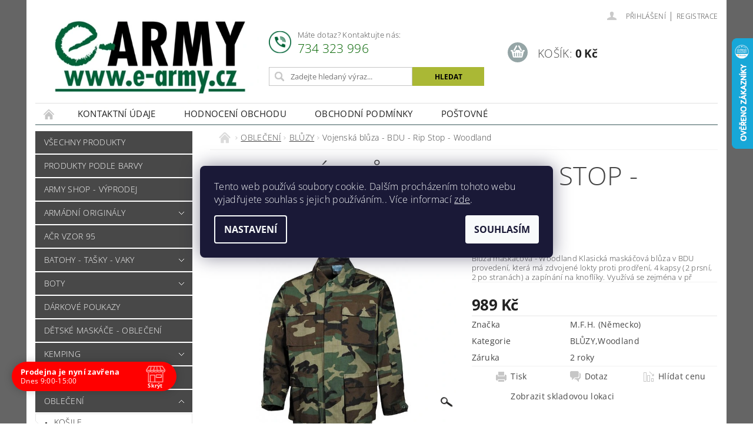

--- FILE ---
content_type: text/html; charset=utf-8
request_url: https://www.e-army.cz/vojenska-bluza-bdu-rip-stop-woodland/
body_size: 33590
content:
<!DOCTYPE html>
<html id="css" xml:lang='cs' lang='cs' class="external-fonts-loaded">
    <head>
        <link rel="preconnect" href="https://cdn.myshoptet.com" /><link rel="dns-prefetch" href="https://cdn.myshoptet.com" /><link rel="preload" href="https://cdn.myshoptet.com/prj/dist/master/cms/libs/jquery/jquery-1.11.3.min.js" as="script" />        <script>
dataLayer = [];
dataLayer.push({'shoptet' : {
    "pageType": "productDetail",
    "currency": "CZK",
    "currencyInfo": {
        "decimalSeparator": ",",
        "exchangeRate": 1,
        "priceDecimalPlaces": 2,
        "symbol": "K\u010d",
        "symbolLeft": 0,
        "thousandSeparator": " "
    },
    "language": "cs",
    "projectId": 574986,
    "product": {
        "id": 9683,
        "guid": "89482294-f655-11ed-afcf-2a468233c620",
        "hasVariants": true,
        "codes": [
            {
                "code": "03334T\/XXXL"
            },
            {
                "code": "03334T\/XXL"
            },
            {
                "code": "03334T\/XL"
            },
            {
                "code": "03334T\/S"
            },
            {
                "code": "03334T\/M"
            },
            {
                "code": "03334T\/L"
            }
        ],
        "name": "Vojensk\u00e1 bl\u016fza - BDU - Rip Stop - Woodland",
        "appendix": "",
        "weight": 0.5,
        "manufacturer": "M.F.H. (N\u011bmecko)",
        "manufacturerGuid": "1EF5335197DF6B94AB5FDA0BA3DED3EE",
        "currentCategory": "OBLE\u010cEN\u00cd | BL\u016eZY",
        "currentCategoryGuid": "54c1f67e-e414-11ed-a2a0-2a468233c620",
        "defaultCategory": "OBLE\u010cEN\u00cd | BL\u016eZY",
        "defaultCategoryGuid": "54c1f67e-e414-11ed-a2a0-2a468233c620",
        "currency": "CZK",
        "priceWithVat": 989
    },
    "stocks": [
        {
            "id": "ext",
            "title": "Sklad",
            "isDeliveryPoint": 0,
            "visibleOnEshop": 1
        }
    ],
    "cartInfo": {
        "id": null,
        "freeShipping": false,
        "leftToFreeGift": {
            "formattedPrice": "0 K\u010d",
            "priceLeft": 0
        },
        "freeGift": false,
        "leftToFreeShipping": {
            "priceLeft": 2399,
            "dependOnRegion": 0,
            "formattedPrice": "2 399 K\u010d"
        },
        "discountCoupon": [],
        "getNoBillingShippingPrice": {
            "withoutVat": 0,
            "vat": 0,
            "withVat": 0
        },
        "cartItems": [],
        "taxMode": "ORDINARY"
    },
    "cart": [],
    "customer": {
        "priceRatio": 1,
        "priceListId": 1,
        "groupId": null,
        "registered": false,
        "mainAccount": false
    }
}});
dataLayer.push({'cookie_consent' : {
    "marketing": "denied",
    "analytics": "denied"
}});
document.addEventListener('DOMContentLoaded', function() {
    shoptet.consent.onAccept(function(agreements) {
        if (agreements.length == 0) {
            return;
        }
        dataLayer.push({
            'cookie_consent' : {
                'marketing' : (agreements.includes(shoptet.config.cookiesConsentOptPersonalisation)
                    ? 'granted' : 'denied'),
                'analytics': (agreements.includes(shoptet.config.cookiesConsentOptAnalytics)
                    ? 'granted' : 'denied')
            },
            'event': 'cookie_consent'
        });
    });
});
</script>

<!-- Google Tag Manager -->
<script>(function(w,d,s,l,i){w[l]=w[l]||[];w[l].push({'gtm.start':
new Date().getTime(),event:'gtm.js'});var f=d.getElementsByTagName(s)[0],
j=d.createElement(s),dl=l!='dataLayer'?'&l='+l:'';j.async=true;j.src=
'https://www.googletagmanager.com/gtm.js?id='+i+dl;f.parentNode.insertBefore(j,f);
})(window,document,'script','dataLayer','GTM-PDBFZN64');</script>
<!-- End Google Tag Manager -->


        <meta http-equiv="content-type" content="text/html; charset=utf-8" />
        <title>Vojenská blůza - BDU - Rip Stop - Woodland - E-ARMY.cz</title>

        <meta name="viewport" content="width=device-width, initial-scale=1.0" />
        <meta name="format-detection" content="telephone=no" />

        
            <meta property="og:type" content="website"><meta property="og:site_name" content="e-army.cz"><meta property="og:url" content="https://www.e-army.cz/vojenska-bluza-bdu-rip-stop-woodland/"><meta property="og:title" content="Vojenská blůza - BDU - Rip Stop - Woodland - E-ARMY.cz"><meta name="author" content="E-ARMY.cz"><meta name="web_author" content="Shoptet.cz"><meta name="dcterms.rightsHolder" content="www.e-army.cz"><meta name="robots" content="index,follow"><meta property="og:image" content="https://cdn.myshoptet.com/usr/www.e-army.cz/user/shop/big/9683_vojenska-bluza-bdu-rip-stop-woodland.jpg?64678e73"><meta property="og:description" content="Vojenská blůza - BDU - Rip Stop - Woodland. Blůza maskáčová - Woodland



Klasická maskáčová blůza v BDU provedení, která má zdvojené lokty proti prodření, 4 kapsy (2 prsní, 2 po stranách) a zapínání na knoflíky. 

Využívá se zejména v př"><meta name="description" content="Vojenská blůza - BDU - Rip Stop - Woodland. Blůza maskáčová - Woodland



Klasická maskáčová blůza v BDU provedení, která má zdvojené lokty proti prodření, 4 kapsy (2 prsní, 2 po stranách) a zapínání na knoflíky. 

Využívá se zejména v př"><meta name="google-site-verification" content="O7FgQqVnWgrs4mK-a94mOcrYcVCKXsTdv-O1kNVAaZg"><meta property="product:price:amount" content="989"><meta property="product:price:currency" content="CZK">
        


        
        <noscript>
            <style media="screen">
                #category-filter-hover {
                    display: block !important;
                }
            </style>
        </noscript>
        
    <link href="https://cdn.myshoptet.com/prj/dist/master/cms/templates/frontend_templates/shared/css/font-face/open-sans.css" rel="stylesheet"><link href="https://cdn.myshoptet.com/prj/dist/master/shop/dist/font-shoptet-04.css.0d3a054eb14aa0062200.css" rel="stylesheet">    <script>
        var oldBrowser = false;
    </script>
    <!--[if lt IE 9]>
        <script src="https://cdnjs.cloudflare.com/ajax/libs/html5shiv/3.7.3/html5shiv.js"></script>
        <script>
            var oldBrowser = '<strong>Upozornění!</strong> Používáte zastaralý prohlížeč, který již není podporován. Prosím <a href="https://www.whatismybrowser.com/" target="_blank" rel="nofollow">aktualizujte svůj prohlížeč</a> a zvyšte své UX.';
        </script>
    <![endif]-->

        <style>:root {--color-primary: #484848;--color-primary-h: 0;--color-primary-s: 0%;--color-primary-l: 28%;--color-primary-hover: #484848;--color-primary-hover-h: 0;--color-primary-hover-s: 0%;--color-primary-hover-l: 28%;--color-secondary: #95a5a6;--color-secondary-h: 184;--color-secondary-s: 9%;--color-secondary-l: 62%;--color-secondary-hover: #7f8c8d;--color-secondary-hover-h: 184;--color-secondary-hover-s: 6%;--color-secondary-hover-l: 53%;--color-tertiary: #000000;--color-tertiary-h: 0;--color-tertiary-s: 0%;--color-tertiary-l: 0%;--color-tertiary-hover: #000000;--color-tertiary-hover-h: 0;--color-tertiary-hover-s: 0%;--color-tertiary-hover-l: 0%;--color-header-background: #ffffff;--template-font: "Open Sans";--template-headings-font: "Open Sans";--header-background-url: url("https://cdn.myshoptet.com/prj/dist/master/cms/img/common/header_backgrounds/04-blue.png");--cookies-notice-background: #1A1937;--cookies-notice-color: #F8FAFB;--cookies-notice-button-hover: #f5f5f5;--cookies-notice-link-hover: #27263f;--templates-update-management-preview-mode-content: "Náhled aktualizací šablony je aktivní pro váš prohlížeč."}</style>

        <style>:root {--logo-x-position: 10px;--logo-y-position: 10px;--front-image-x-position: 319px;--front-image-y-position: 0px;}</style>

        <link href="https://cdn.myshoptet.com/prj/dist/master/shop/dist/main-04.css.27b87f1780297271f854.css" rel="stylesheet" media="screen" />

        <link rel="stylesheet" href="https://cdn.myshoptet.com/prj/dist/master/cms/templates/frontend_templates/_/css/print.css" media="print" />
                            <link rel="shortcut icon" href="/favicon.ico" type="image/x-icon" />
                                    <link rel="canonical" href="https://www.e-army.cz/vojenska-bluza-bdu-rip-stop-woodland/" />
        
        
        
            <script>
        var _hwq = _hwq || [];
        _hwq.push(['setKey', 'ADA6620A9A0A7C98AF3943F007DE8B46']);
        _hwq.push(['setTopPos', '0']);
        _hwq.push(['showWidget', '22']);
        (function() {
            var ho = document.createElement('script');
            ho.src = 'https://cz.im9.cz/direct/i/gjs.php?n=wdgt&sak=ADA6620A9A0A7C98AF3943F007DE8B46';
            var s = document.getElementsByTagName('script')[0]; s.parentNode.insertBefore(ho, s);
        })();
    </script>

                
                            <style>
                    /* custom background */
                    #main-wrapper {
                                                    background-color: #656565 !important;
                                                                            background-position: top center !important;
                            background-repeat: no-repeat !important;
                                                                            background-attachment: scroll !important;
                                                                    }
                </style>
                    
                <script>var shoptet = shoptet || {};shoptet.abilities = {"about":{"generation":2,"id":"04"},"config":{"category":{"product":{"image_size":"detail_alt_1"}},"navigation_breakpoint":991,"number_of_active_related_products":2,"product_slider":{"autoplay":false,"autoplay_speed":3000,"loop":true,"navigation":true,"pagination":true,"shadow_size":0}},"elements":{"recapitulation_in_checkout":true},"feature":{"directional_thumbnails":false,"extended_ajax_cart":false,"extended_search_whisperer":false,"fixed_header":false,"images_in_menu":false,"positioned_footer":false,"product_slider":false,"simple_ajax_cart":true,"smart_labels":false,"tabs_accordion":false,"tabs_responsive":false,"top_navigation_menu":false}};shoptet.design = {"template":{"name":"Pop","colorVariant":"Zirkon"},"layout":{"homepage":"catalog3","subPage":"catalog3","productDetail":"catalog4"},"colorScheme":{"conversionColor":"#95a5a6","conversionColorHover":"#7f8c8d","color1":"#484848","color2":"#484848","color3":"#000000","color4":"#000000"},"fonts":{"heading":"Open Sans","text":"Open Sans"},"header":{"backgroundImage":"https:\/\/www.e-army.czcms\/img\/common\/header_backgrounds\/04-blue.png","image":null,"logo":"https:\/\/www.e-army.czuser\/logos\/bez_na__zvu11.jpg","color":"#ffffff"},"background":{"enabled":true,"color":{"enabled":true,"color":"#656565"},"image":{"url":null,"attachment":"scroll","position":"center"}}};shoptet.config = {};shoptet.events = {};shoptet.runtime = {};shoptet.content = shoptet.content || {};shoptet.updates = {};shoptet.messages = [];shoptet.messages['lightboxImg'] = "Obrázek";shoptet.messages['lightboxOf'] = "z";shoptet.messages['more'] = "Více";shoptet.messages['cancel'] = "Zrušit";shoptet.messages['removedItem'] = "Položka byla odstraněna z košíku.";shoptet.messages['discountCouponWarning'] = "Zapomněli jste uplatnit slevový kupón. Pro pokračování jej uplatněte pomocí tlačítka vedle vstupního pole, nebo jej smažte.";shoptet.messages['charsNeeded'] = "Prosím, použijte minimálně 3 znaky!";shoptet.messages['invalidCompanyId'] = "Neplané IČ, povoleny jsou pouze číslice";shoptet.messages['needHelp'] = "Potřebujete pomoc?";shoptet.messages['showContacts'] = "Zobrazit kontakty";shoptet.messages['hideContacts'] = "Skrýt kontakty";shoptet.messages['ajaxError'] = "Došlo k chybě; obnovte prosím stránku a zkuste to znovu.";shoptet.messages['variantWarning'] = "Zvolte prosím variantu produktu.";shoptet.messages['chooseVariant'] = "Zvolte variantu";shoptet.messages['unavailableVariant'] = "Tato varianta není dostupná a není možné ji objednat.";shoptet.messages['withVat'] = "včetně DPH";shoptet.messages['withoutVat'] = "bez DPH";shoptet.messages['toCart'] = "Do košíku";shoptet.messages['emptyCart'] = "Prázdný košík";shoptet.messages['change'] = "Změnit";shoptet.messages['chosenBranch'] = "Zvolená pobočka";shoptet.messages['validatorRequired'] = "Povinné pole";shoptet.messages['validatorEmail'] = "Prosím vložte platnou e-mailovou adresu";shoptet.messages['validatorUrl'] = "Prosím vložte platnou URL adresu";shoptet.messages['validatorDate'] = "Prosím vložte platné datum";shoptet.messages['validatorNumber'] = "Vložte číslo";shoptet.messages['validatorDigits'] = "Prosím vložte pouze číslice";shoptet.messages['validatorCheckbox'] = "Zadejte prosím všechna povinná pole";shoptet.messages['validatorConsent'] = "Bez souhlasu nelze odeslat.";shoptet.messages['validatorPassword'] = "Hesla se neshodují";shoptet.messages['validatorInvalidPhoneNumber'] = "Vyplňte prosím platné telefonní číslo bez předvolby.";shoptet.messages['validatorInvalidPhoneNumberSuggestedRegion'] = "Neplatné číslo — navržený region: %1";shoptet.messages['validatorInvalidCompanyId'] = "Neplatné IČ, musí být ve tvaru jako %1";shoptet.messages['validatorFullName'] = "Nezapomněli jste příjmení?";shoptet.messages['validatorHouseNumber'] = "Prosím zadejte správné číslo domu";shoptet.messages['validatorZipCode'] = "Zadané PSČ neodpovídá zvolené zemi";shoptet.messages['validatorShortPhoneNumber'] = "Telefonní číslo musí mít min. 8 znaků";shoptet.messages['choose-personal-collection'] = "Prosím vyberte místo doručení u osobního odběru, není zvoleno.";shoptet.messages['choose-external-shipping'] = "Upřesněte prosím vybraný způsob dopravy";shoptet.messages['choose-ceska-posta'] = "Pobočka České Pošty není určena, zvolte prosím některou";shoptet.messages['choose-hupostPostaPont'] = "Pobočka Maďarské pošty není vybrána, zvolte prosím nějakou";shoptet.messages['choose-postSk'] = "Pobočka Slovenské pošty není zvolena, vyberte prosím některou";shoptet.messages['choose-ulozenka'] = "Pobočka Uloženky nebyla zvolena, prosím vyberte některou";shoptet.messages['choose-zasilkovna'] = "Pobočka Zásilkovny nebyla zvolena, prosím vyberte některou";shoptet.messages['choose-ppl-cz'] = "Pobočka PPL ParcelShop nebyla vybrána, vyberte prosím jednu";shoptet.messages['choose-glsCz'] = "Pobočka GLS ParcelShop nebyla zvolena, prosím vyberte některou";shoptet.messages['choose-dpd-cz'] = "Ani jedna z poboček služby DPD Parcel Shop nebyla zvolená, prosím vyberte si jednu z možností.";shoptet.messages['watchdogType'] = "Je zapotřebí vybrat jednu z možností u sledování produktu.";shoptet.messages['watchdog-consent-required'] = "Musíte zaškrtnout všechny povinné souhlasy";shoptet.messages['watchdogEmailEmpty'] = "Prosím vyplňte e-mail";shoptet.messages['privacyPolicy'] = 'Musíte souhlasit s ochranou osobních údajů';shoptet.messages['amountChanged'] = '(množství bylo změněno)';shoptet.messages['unavailableCombination'] = 'Není k dispozici v této kombinaci';shoptet.messages['specifyShippingMethod'] = 'Upřesněte dopravu';shoptet.messages['PIScountryOptionMoreBanks'] = 'Možnost platby z %1 bank';shoptet.messages['PIScountryOptionOneBank'] = 'Možnost platby z 1 banky';shoptet.messages['PIScurrencyInfoCZK'] = 'V měně CZK lze zaplatit pouze prostřednictvím českých bank.';shoptet.messages['PIScurrencyInfoHUF'] = 'V měně HUF lze zaplatit pouze prostřednictvím maďarských bank.';shoptet.messages['validatorVatIdWaiting'] = "Ověřujeme";shoptet.messages['validatorVatIdValid'] = "Ověřeno";shoptet.messages['validatorVatIdInvalid'] = "DIČ se nepodařilo ověřit, i přesto můžete objednávku dokončit";shoptet.messages['validatorVatIdInvalidOrderForbid'] = "Zadané DIČ nelze nyní ověřit, protože služba ověřování je dočasně nedostupná. Zkuste opakovat zadání později, nebo DIČ vymažte s vaši objednávku dokončete v režimu OSS. Případně kontaktujte prodejce.";shoptet.messages['validatorVatIdInvalidOssRegime'] = "Zadané DIČ nemůže být ověřeno, protože služba ověřování je dočasně nedostupná. Vaše objednávka bude dokončena v režimu OSS. Případně kontaktujte prodejce.";shoptet.messages['previous'] = "Předchozí";shoptet.messages['next'] = "Následující";shoptet.messages['close'] = "Zavřít";shoptet.messages['imageWithoutAlt'] = "Tento obrázek nemá popisek";shoptet.messages['newQuantity'] = "Nové množství:";shoptet.messages['currentQuantity'] = "Aktuální množství:";shoptet.messages['quantityRange'] = "Prosím vložte číslo v rozmezí %1 a %2";shoptet.messages['skipped'] = "Přeskočeno";shoptet.messages.validator = {};shoptet.messages.validator.emailRequired = "Zadejte e-mailovou adresu (např. jan.novak@example.com).";shoptet.messages.validator.messageRequired = "Napište komentář.";shoptet.messages.validator.captchaRequired = "Vyplňte bezpečnostní kontrolu.";shoptet.messages.validator.consentsRequired = "Potvrďte svůj souhlas.";shoptet.messages['loading'] = "Načítám…";shoptet.messages['stillLoading'] = "Stále načítám…";shoptet.messages['loadingFailed'] = "Načtení se nezdařilo. Zkuste to znovu.";shoptet.messages['productsSorted'] = "Produkty seřazeny.";shoptet.config.showAdvancedOrder = true;shoptet.config.orderingProcess = {active: false,step: false};shoptet.config.documentsRounding = '3';shoptet.config.documentPriceDecimalPlaces = '2';shoptet.config.thousandSeparator = ' ';shoptet.config.decSeparator = ',';shoptet.config.decPlaces = '2';shoptet.config.decPlacesSystemDefault = '2';shoptet.config.currencySymbol = 'Kč';shoptet.config.currencySymbolLeft = '0';shoptet.config.defaultVatIncluded = 1;shoptet.config.defaultProductMaxAmount = 9999;shoptet.config.inStockAvailabilityId = -1;shoptet.config.defaultProductMaxAmount = 9999;shoptet.config.inStockAvailabilityId = -1;shoptet.config.cartActionUrl = '/action/Cart';shoptet.config.advancedOrderUrl = '/action/Cart/GetExtendedOrder/';shoptet.config.cartContentUrl = '/action/Cart/GetCartContent/';shoptet.config.stockAmountUrl = '/action/ProductStockAmount/';shoptet.config.addToCartUrl = '/action/Cart/addCartItem/';shoptet.config.removeFromCartUrl = '/action/Cart/deleteCartItem/';shoptet.config.updateCartUrl = '/action/Cart/setCartItemAmount/';shoptet.config.addDiscountCouponUrl = '/action/Cart/addDiscountCoupon/';shoptet.config.setSelectedGiftUrl = '/action/Cart/setSelectedGift/';shoptet.config.rateProduct = '/action/ProductDetail/RateProduct/';shoptet.config.customerDataUrl = '/action/OrderingProcess/step2CustomerAjax/';shoptet.config.registerUrl = '/registrace/';shoptet.config.agreementCookieName = 'site-agreement';shoptet.config.cookiesConsentUrl = '/action/CustomerCookieConsent/';shoptet.config.cookiesConsentIsActive = 1;shoptet.config.cookiesConsentOptAnalytics = 'analytics';shoptet.config.cookiesConsentOptPersonalisation = 'personalisation';shoptet.config.cookiesConsentOptNone = 'none';shoptet.config.cookiesConsentRefuseDuration = 7;shoptet.config.cookiesConsentName = 'CookiesConsent';shoptet.config.agreementCookieExpire = 0;shoptet.config.cookiesConsentSettingsUrl = '/cookies-settings/';shoptet.config.fonts = {"google":{"attributes":"300,400,600,700,900:latin-ext","families":["Open Sans"],"urls":["https:\/\/cdn.myshoptet.com\/prj\/dist\/master\/cms\/templates\/frontend_templates\/shared\/css\/font-face\/open-sans.css"]},"custom":{"families":["shoptet"],"urls":["https:\/\/cdn.myshoptet.com\/prj\/dist\/master\/shop\/dist\/font-shoptet-04.css.0d3a054eb14aa0062200.css"]}};shoptet.config.mobileHeaderVersion = '1';shoptet.config.fbCAPIEnabled = true;shoptet.config.fbPixelEnabled = true;shoptet.config.fbCAPIUrl = '/action/FacebookCAPI/';shoptet.content.regexp = /strana-[0-9]+[\/]/g;shoptet.content.colorboxHeader = '<div class="colorbox-html-content">';shoptet.content.colorboxFooter = '</div>';shoptet.customer = {};shoptet.csrf = shoptet.csrf || {};shoptet.csrf.token = 'csrf_r2ObIv0n377a70292dbd02bb';shoptet.csrf.invalidTokenModal = '<div><h2>Přihlaste se prosím znovu</h2><p>Omlouváme se, ale Váš CSRF token pravděpodobně vypršel. Abychom mohli udržet Vaši bezpečnost na co největší úrovni potřebujeme, abyste se znovu přihlásili.</p><p>Děkujeme za pochopení.</p><div><a href="/login/?backTo=%2Fvojenska-bluza-bdu-rip-stop-woodland%2F">Přihlášení</a></div></div> ';shoptet.csrf.formsSelector = 'csrf-enabled';shoptet.csrf.submitListener = true;shoptet.csrf.validateURL = '/action/ValidateCSRFToken/Index/';shoptet.csrf.refreshURL = '/action/RefreshCSRFTokenNew/Index/';shoptet.csrf.enabled = false;shoptet.config.googleAnalytics ||= {};shoptet.config.googleAnalytics.isGa4Enabled = true;shoptet.config.googleAnalytics.route ||= {};shoptet.config.googleAnalytics.route.ua = "UA";shoptet.config.googleAnalytics.route.ga4 = "GA4";shoptet.config.ums_a11y_category_page = false;shoptet.config.ums_a11y_pagination = true;shoptet.config.showPriceWithoutVat = '';</script>
        <script src="https://cdn.myshoptet.com/prj/dist/master/cms/libs/jquery/jquery-1.11.3.min.js"></script><script src="https://cdn.myshoptet.com/prj/dist/master/cms/libs/jquery/jquery-migrate-1.4.1.min.js"></script><script src="https://cdn.myshoptet.com/prj/dist/master/cms/libs/jquery/jquery-ui-1.8.24.min.js"></script>
    <script src="https://cdn.myshoptet.com/prj/dist/master/shop/dist/main-04.js.64ee95ef13610a2de5f5.js"></script>
<script src="https://cdn.myshoptet.com/prj/dist/master/shop/dist/shared-2g.js.232ec8386ca6629ea1b5.js"></script><script src="https://cdn.myshoptet.com/prj/dist/master/cms/libs/jqueryui/i18n/datepicker-cs.js"></script><script>if (window.self !== window.top) {const script = document.createElement('script');script.type = 'module';script.src = "https://cdn.myshoptet.com/prj/dist/master/shop/dist/editorPreview.js.831caf62f3807bf3e009.js";document.body.appendChild(script);}</script>        <script>
            jQuery.extend(jQuery.cybergenicsFormValidator.messages, {
                required: "Povinné pole",
                email: "Prosím vložte platnou e-mailovou adresu",
                url: "Prosím vložte platnou URL adresu",
                date: "Prosím vložte platné datum",
                number: "Vložte číslo",
                digits: "Prosím vložte pouze číslice",
                checkbox: "Zadejte prosím všechna povinná pole",
                validatorConsent: "Bez souhlasu nelze odeslat.",
                password: "Hesla se neshodují",
                invalidPhoneNumber: "Vyplňte prosím platné telefonní číslo bez předvolby.",
                invalidCompanyId: 'Nevalidní IČ, musí mít přesně 8 čísel (před kratší IČ lze dát nuly)',
                fullName: "Nezapomněli jste příjmení?",
                zipCode: "Zadané PSČ neodpovídá zvolené zemi",
                houseNumber: "Prosím zadejte správné číslo domu",
                shortPhoneNumber: "Telefonní číslo musí mít min. 8 znaků",
                privacyPolicy: "Musíte souhlasit s ochranou osobních údajů"
            });
        </script>
                                    
                
        
        <!-- User include -->
                <!-- api 473(125) html code header -->

                <style>
                    #order-billing-methods .radio-wrapper[data-guid="81ef02b5-d985-11ef-9344-f62a9e19e24e"]:not(.cgapplepay), #order-billing-methods .radio-wrapper[data-guid="81faa6e7-d985-11ef-9344-f62a9e19e24e"]:not(.cggooglepay) {
                        display: none;
                    }
                </style>
                <script type="text/javascript">
                    document.addEventListener('DOMContentLoaded', function() {
                        if (getShoptetDataLayer('pageType') === 'billingAndShipping') {
                            
                try {
                    if (window.ApplePaySession && window.ApplePaySession.canMakePayments()) {
                        
                        if (document.querySelector('#order-billing-methods .radio-wrapper[data-guid="81ef02b5-d985-11ef-9344-f62a9e19e24e"]')) {
                            document.querySelector('#order-billing-methods .radio-wrapper[data-guid="81ef02b5-d985-11ef-9344-f62a9e19e24e"]').classList.add('cgapplepay');
                        }
                        
                    }
                } catch (err) {} 
            
                            
                const cgBaseCardPaymentMethod = {
                        type: 'CARD',
                        parameters: {
                            allowedAuthMethods: ["PAN_ONLY", "CRYPTOGRAM_3DS"],
                            allowedCardNetworks: [/*"AMEX", "DISCOVER", "INTERAC", "JCB",*/ "MASTERCARD", "VISA"]
                        }
                };
                
                function cgLoadScript(src, callback)
                {
                    var s,
                        r,
                        t;
                    r = false;
                    s = document.createElement('script');
                    s.type = 'text/javascript';
                    s.src = src;
                    s.onload = s.onreadystatechange = function() {
                        if ( !r && (!this.readyState || this.readyState == 'complete') )
                        {
                            r = true;
                            callback();
                        }
                    };
                    t = document.getElementsByTagName('script')[0];
                    t.parentNode.insertBefore(s, t);
                } 
                
                function cgGetGoogleIsReadyToPayRequest() {
                    return Object.assign(
                        {},
                        {
                            apiVersion: 2,
                            apiVersionMinor: 0
                        },
                        {
                            allowedPaymentMethods: [cgBaseCardPaymentMethod]
                        }
                    );
                }

                function onCgGooglePayLoaded() {
                    let paymentsClient = new google.payments.api.PaymentsClient({environment: 'PRODUCTION'});
                    paymentsClient.isReadyToPay(cgGetGoogleIsReadyToPayRequest()).then(function(response) {
                        if (response.result) {
                            
                        if (document.querySelector('#order-billing-methods .radio-wrapper[data-guid="81faa6e7-d985-11ef-9344-f62a9e19e24e"]')) {
                            document.querySelector('#order-billing-methods .radio-wrapper[data-guid="81faa6e7-d985-11ef-9344-f62a9e19e24e"]').classList.add('cggooglepay');
                        }
                        	 	 	 	 	 
                        }
                    })
                    .catch(function(err) {});
                }
                
                cgLoadScript('https://pay.google.com/gp/p/js/pay.js', onCgGooglePayLoaded);
            
                        }
                    });
                </script> 
                
<!-- api 690(337) html code header -->
<script>var ophWidgetData={"lang":"cs","link":"","logo":true,"turnOff":false,"expanded":true,"lunchShow":false,"checkHoliday":true,"showNextWeek":true,"showWidgetStart":"00:00","showWidgetEnd":"23:59","beforeOpenStore":0,"beforeCloseStore":0,"openingHours":[{"day":1,"openHour":"09:00","closeHour":"15:00","openPause":"","closePause":"","closed":false,"staticHourText":""},{"day":2,"openHour":"09:00","closeHour":"15:00","openPause":"","closePause":"","closed":false,"staticHourText":""},{"day":3,"openHour":"09:00","closeHour":"15:00","openPause":"","closePause":"","closed":false,"staticHourText":""},{"day":4,"openHour":"09:00","closeHour":"16:00","openPause":"","closePause":"","closed":false,"staticHourText":""},{"day":5,"openHour":"09:00","closeHour":"15:00","openPause":"","closePause":"","closed":true,"staticHourText":""},{"day":6,"openHour":"","closeHour":"","openPause":"","closePause":"","closed":true,"staticHourText":""},{"day":7,"openHour":"","closeHour":"","openPause":"","closePause":"","closed":true,"staticHourText":""}],"excludes":[{"date":"2024-12-27","openHour":"","closeHour":"","openPause":"","closePause":"","closed":true,"text":"INVENTURA"},{"date":"2024-12-30","openHour":"","closeHour":"","openPause":"","closePause":"","closed":true,"text":"INVENTURA"},{"date":"2024-12-31","openHour":"","closeHour":"","openPause":"","closePause":"","closed":true,"text":"INVENTURA"},{"date":"2025-01-01","openHour":"","closeHour":"","openPause":"","closePause":"","closed":true,"text":"INVENTURA"},{"date":"2025-01-02","openHour":"","closeHour":"","openPause":"","closePause":"","closed":true,"text":"INVENTURA"},{"date":"2025-01-03","openHour":"","closeHour":"","openPause":"","closePause":"","closed":true,"text":"INVENTURA"},{"date":"2025-11-17","openHour":"09:00","closeHour":"15:00","openPause":"","closePause":"","closed":false,"text":""}],"holidayList":["01-01","01-05","08-05","05-07","06-07","28-09","28-10","17-11","24-12","25-12","26-12"],"todayLongFormat":false,"logoFilemanager":"","colors":{"bg_header_color":"","bg_logo_color":"","bg_title_color":"","bg_preopen_color":"#80ff00","bg_open_color":"#00ff00","bg_pause_color":"#ff9800","bg_preclose_color":"#ff6f00","bg_close_color":"#ff0000","color_exception_day":"#e94b4b"},"address":"","icon":"icon-01","bottomPosition":0,"showDetailOnExpand":true,"disableDetail":false,"disableDetailTable":false,"hideOnMobile":false,"hideOnCheckout":false,"weekTurnOff":[],"directPosition":"ltr"}</script>
<!-- service 690(337) html code header -->
<link href="https://cdn.myshoptet.com/usr/mcore.myshoptet.com/user/documents/upload/addon01/ophWidget.min.css?v=1.6.9" rel="stylesheet" />


<!-- service 1526(1137) html code header -->
<style>
.adulto-cz {
    padding-top: 15px;
    padding-bottom: 15px;
}
</style>
<!-- project html code header -->
<!--Font Awesome icons-->
<link rel="stylesheet" href="https://cdnjs.cloudflare.com/ajax/libs/font-awesome/4.7.0/css/font-awesome.css" integrity="sha512-5A8nwdMOWrSz20fDsjczgUidUBR8liPYU+WymTZP1lmY9G6Oc7HlZv156XqnsgNUzTyMefFTcsFH/tnJE/+xBg==" crossorigin="anonymous" referrerpolicy="no-referrer" />
<!-- Google Tag Manager -->

<script>(function(w,d,s,l,i){w[l]=w[l]||[];w[l].push({'gtm.start':

new Date().getTime(),event:'gtm.js'});var f=d.getElementsByTagName(s)[0],

j=d.createElement(s),dl=l!='dataLayer'?'&l='+l:'';j.async=true;j.src=

'https://www.googletagmanager.com/gtm.js?id='+i+dl;f.parentNode.insertBefore(j,f);

})(window,document,'script','dataLayer','GTM-MK64SPR');</script>

<!-- End Google Tag Manager -->

<!-- Google Tag Manager (noscript) -->

<noscript><iframe src="https://www.googletagmanager.com/ns.html?id=GTM-MK64SPR"

height="0" width="0" style="display:none;visibility:hidden"></iframe></noscript>

<!-- End Google Tag Manager (noscript) -->



<!-- Facebook Pixel Code -->

<script>

  !function(f,b,e,v,n,t,s)

  {if(f.fbq)return;n=f.fbq=function(){n.callMethod?

  n.callMethod.apply(n,arguments):n.queue.push(arguments)};

  if(!f._fbq)f._fbq=n;n.push=n;n.loaded=!0;n.version='2.0';

  n.queue=[];t=b.createElement(e);t.async=!0;

  t.src=v;s=b.getElementsByTagName(e)[0];

  s.parentNode.insertBefore(t,s)}(window, document,'script',

  'https://connect.facebook.net/en_US/fbevents.js');

  fbq('init', '2049165618446042');

  fbq('track', 'PageView');

</script>

<noscript><img height="1" width="1" style="display:none"

  src="https://www.facebook.com/tr?id=2049165618446042&ev=PageView&noscript=1"

/></noscript>

<!-- End Facebook Pixel Code -->

<!--Styl-->
<link rel="stylesheet" type="text/css" href="/user/documents/upload/style.css" />
<style>
	.custom-footer__banner8{text-align: center;}
  .heurekaReviews{ text-align: center; margin-bottom: 3rem; }
  .heurekaReviews__area { text-align: left; }
  .heurekaReviews__btn{ padding: .5rem 1rem; color: white; text-decoration: none; background: black; transition: .5s ease-in-out; }
  .heurekaReviews__btn:hover{ color: white; background: #484848; }
  footer .hide-for-small-only, .hide-for-small-up, .hide-for-small, .hide-for-small-down, .show-for-medium-only, .show-for-medium-up, .show-for-medium, .hide-for-medium-down, .show-for-large-only, .show-for-large-up, .show-for-large, .hide-for-large-down, .show-for-xlarge-only, .show-for-xlarge-up, .show-for-xxlarge-only, .show-for-xxlarge-up{
  	display: inline-block !important;
  }
  #footer-in .footer-row-element:not(.banner), #footer-in .banner img{display: inline-block !important;margin-bottom: 1rem;}
/*VP */
main#content-in>div.h2-wrapper>h2 {
    text-transform: none;
}
  
</style>

<style>
.faq-answer {
  font-size: 16px !important;
  color: var(--color-primary);
  background-color: #fafafa;
  border: 1px solid #fafafa;
  border-radius: 4px;
  margin-top: 10px;
  padding: 10px;
  display: none;
}
.faq-answer h2,
.faq-answer h3 {
  font-size: 24px !important;
  font-weight: 500;
  color: #444;
  text-transform: none;
  letter-spacing: 0;
  margin: 1rem 0 1rem;
}
.faq-answer a,
.faq-answer p,
.faq-answer ul,
.faq-answer li {
  font-size: 16px !important;
  font-weight: 400;
  color: #333;
  line-height: 1.5rem;
  text-transform: none;
  letter-spacing: 0;
  padding-bottom: 10px;
}
.faq-answer a {
  color: #fff;
  text-decoration: underline;
}

.faq .faq-question {
  position: relative;
  cursor: pointer;
  display: flex;
  align-items: center;
  background: #aab835;
  border: 1px solid #aab835;
  margin-bottom: 1rem;
  padding: 10px;
}

.faq .faq-question h3 {
  font-family: "Roboto", sans-serif !important;
  font-size: 14px;
  font-weight: bold;
  text-transform: math-auto;
  margin: 0;
  padding: 5px;
}

.faq .faq-toggle {
  font-size: 26px;
  font-weight: 500;
  color: #fff;
  background: var(--color-primary);
  border-radius: 2px;
  width: 50px;
  height: 50px;
  position: absolute;
  top: 0;
  left: auto;
  right: 0;
  display: flex;
  justify-content: center;
  align-items: center;
}

.faq-item.open .faq-answer {
  display: block;
  animation: slideDown 0.3s ease-out;
}

@keyframes slideDown {
  from {
    max-height: 0;
    opacity: 0;
  }
  to {
    max-height: 500px;
    opacity: 1;
  }
}
</style>

<!-- Štefan Mazáň -->
<style>
.search-whisperer-description-availability {
	display: none;
}
</style>

        <!-- /User include -->
                                <!-- Global site tag (gtag.js) - Google Analytics -->
    <script async src="https://www.googletagmanager.com/gtag/js?id=G-M5G8CP23GQ"></script>
    <script>
        
        window.dataLayer = window.dataLayer || [];
        function gtag(){dataLayer.push(arguments);}
        

                    console.debug('default consent data');

            gtag('consent', 'default', {"ad_storage":"denied","analytics_storage":"denied","ad_user_data":"denied","ad_personalization":"denied","wait_for_update":500});
            dataLayer.push({
                'event': 'default_consent'
            });
        
        gtag('js', new Date());

                gtag('config', 'UA-6211940-1', { 'groups': "UA" });
        
                gtag('config', 'G-M5G8CP23GQ', {"groups":"GA4","send_page_view":false,"content_group":"productDetail","currency":"CZK","page_language":"cs"});
        
                gtag('config', 'AW-1038410308', {"allow_enhanced_conversions":true});
        
        
        
        
        
                    gtag('event', 'page_view', {"send_to":"GA4","page_language":"cs","content_group":"productDetail","currency":"CZK"});
        
                gtag('set', 'currency', 'CZK');

        gtag('event', 'view_item', {
            "send_to": "UA",
            "items": [
                {
                    "id": "03334T\/XXXL",
                    "name": "Vojensk\u00e1 bl\u016fza - BDU - Rip Stop - Woodland",
                    "category": "OBLE\u010cEN\u00cd \/ BL\u016eZY",
                                        "brand": "M.F.H. (N\u011bmecko)",
                                                            "variant": "Velikost: XXXL",
                                        "price": 817.36
                }
            ]
        });
        
        
        
        
        
                    gtag('event', 'view_item', {"send_to":"GA4","page_language":"cs","content_group":"productDetail","value":817.36000000000001,"currency":"CZK","items":[{"item_id":"03334T\/XXXL","item_name":"Vojensk\u00e1 bl\u016fza - BDU - Rip Stop - Woodland","item_brand":"M.F.H. (N\u011bmecko)","item_category":"OBLE\u010cEN\u00cd","item_category2":"BL\u016eZY","item_variant":"03334T\/XXXL~Velikost: XXXL","price":817.36000000000001,"quantity":1,"index":0}]});
        
        
        
        
        
        
        
        document.addEventListener('DOMContentLoaded', function() {
            if (typeof shoptet.tracking !== 'undefined') {
                for (var id in shoptet.tracking.bannersList) {
                    gtag('event', 'view_promotion', {
                        "send_to": "UA",
                        "promotions": [
                            {
                                "id": shoptet.tracking.bannersList[id].id,
                                "name": shoptet.tracking.bannersList[id].name,
                                "position": shoptet.tracking.bannersList[id].position
                            }
                        ]
                    });
                }
            }

            shoptet.consent.onAccept(function(agreements) {
                if (agreements.length !== 0) {
                    console.debug('gtag consent accept');
                    var gtagConsentPayload =  {
                        'ad_storage': agreements.includes(shoptet.config.cookiesConsentOptPersonalisation)
                            ? 'granted' : 'denied',
                        'analytics_storage': agreements.includes(shoptet.config.cookiesConsentOptAnalytics)
                            ? 'granted' : 'denied',
                                                                                                'ad_user_data': agreements.includes(shoptet.config.cookiesConsentOptPersonalisation)
                            ? 'granted' : 'denied',
                        'ad_personalization': agreements.includes(shoptet.config.cookiesConsentOptPersonalisation)
                            ? 'granted' : 'denied',
                        };
                    console.debug('update consent data', gtagConsentPayload);
                    gtag('consent', 'update', gtagConsentPayload);
                    dataLayer.push(
                        { 'event': 'update_consent' }
                    );
                }
            });
        });
    </script>

                <!-- Facebook Pixel Code -->
<script type="text/plain" data-cookiecategory="analytics">
!function(f,b,e,v,n,t,s){if(f.fbq)return;n=f.fbq=function(){n.callMethod?
            n.callMethod.apply(n,arguments):n.queue.push(arguments)};if(!f._fbq)f._fbq=n;
            n.push=n;n.loaded=!0;n.version='2.0';n.queue=[];t=b.createElement(e);t.async=!0;
            t.src=v;s=b.getElementsByTagName(e)[0];s.parentNode.insertBefore(t,s)}(window,
            document,'script','//connect.facebook.net/en_US/fbevents.js');
$(document).ready(function(){
fbq('set', 'autoConfig', 'false', '214326495012341')
fbq("init", "214326495012341", {}, { agent:"plshoptet" });
fbq("track", "PageView",{}, {"eventID":"22a73f23048acaa2770fccd70a4235ab"});
window.dataLayer = window.dataLayer || [];
dataLayer.push({"fbpixel": "loaded","event": "fbloaded"});
fbq("track", "ViewContent", {"content_category":"OBLE\u010cEN\u00cd \/ BL\u016eZY","content_type":"product","content_name":"Vojensk\u00e1 bl\u016fza - BDU - Rip Stop - Woodland Velikost: S","content_ids":["03334T\/S"],"value":"817.36","currency":"CZK","base_id":9683,"category_path":["OBLE\u010cEN\u00cd","BL\u016eZY"]}, {"eventID":"22a73f23048acaa2770fccd70a4235ab"});
});
</script>
<noscript>
<img height="1" width="1" style="display:none" src="https://www.facebook.com/tr?id=214326495012341&ev=PageView&noscript=1"/>
</noscript>
<!-- End Facebook Pixel Code -->

                                <script>
    (function(t, r, a, c, k, i, n, g) { t['ROIDataObject'] = k;
    t[k]=t[k]||function(){ (t[k].q=t[k].q||[]).push(arguments) },t[k].c=i;n=r.createElement(a),
    g=r.getElementsByTagName(a)[0];n.async=1;n.src=c;g.parentNode.insertBefore(n,g)
    })(window, document, 'script', '//www.heureka.cz/ocm/sdk.js?source=shoptet&version=2&page=product_detail', 'heureka', 'cz');

    heureka('set_user_consent', 0);
</script>
                    </head>
        <body class="desktop id-956 in-bluzy template-04 type-product type-detail page-detail ajax-add-to-cart">
        
        <div id="fb-root"></div>
        <script>
            window.fbAsyncInit = function() {
                FB.init({
//                    appId            : 'your-app-id',
                    autoLogAppEvents : true,
                    xfbml            : true,
                    version          : 'v19.0'
                });
            };
        </script>
        <script async defer crossorigin="anonymous" src="https://connect.facebook.net/cs_CZ/sdk.js"></script>
        
<!-- Google Tag Manager (noscript) -->
<noscript><iframe src="https://www.googletagmanager.com/ns.html?id=GTM-PDBFZN64"
height="0" width="0" style="display:none;visibility:hidden"></iframe></noscript>
<!-- End Google Tag Manager (noscript) -->


                
        
        <div id="main-wrapper">
            <div id="main-wrapper-in" class="large-12 medium-12 small-12">
                <div id="main" class="large-12 medium-12 small-12 row">

                    

                    <div id="header" class="large-12 medium-12 small-12 columns">
                        <header id="header-in" class="large-12 medium-12 small-12 clearfix">
                            
<div class="row">
    
                        <div class="large-4 medium-4 small-6 columns">
                        <a href="/" title="E-ARMY.cz" id="logo" data-testid="linkWebsiteLogo"><img src="https://cdn.myshoptet.com/usr/www.e-army.cz/user/logos/bez_na__zvu11.jpg" alt="E-ARMY.cz" /></a>
        </div>
    
    
        <div class="large-4 medium-4 small-12 columns">
                                                <div class="large-12 row collapse header-contacts">
                                                                                       <div class="large-12 tac medium-12 small-6 header-phone columns left">
                    <a href="tel:734323996" title="Telefon"><span>734 323 996</span></a>
                    </div>
                                            </div>
            
                        <div class="searchform large-12 medium-12 small-12" itemscope itemtype="https://schema.org/WebSite">
                <meta itemprop="headline" content="BLŮZY"/>
<meta itemprop="url" content="https://www.e-army.cz"/>
        <meta itemprop="text" content="Vojenská blůza - BDU - Rip Stop - Woodland. Blůza maskáčová - Woodland Klasická maskáčová blůza v BDU provedení, která má zdvojené lokty proti prodření, 4 kapsy (2 prsní, 2 po stranách) a zapínání na knoflíky. Využívá se zejména v př"/>

                <form class="search-whisperer-wrap-v1 search-whisperer-wrap" action="/action/ProductSearch/prepareString/" method="post" itemprop="potentialAction" itemscope itemtype="https://schema.org/SearchAction" data-testid="searchForm">
                    <fieldset>
                        <meta itemprop="target" content="https://www.e-army.cz/vyhledavani/?string={string}"/>
                        <div class="large-8 medium-8 small-12 left">
                            <input type="hidden" name="language" value="cs" />
                            <input type="search" name="string" itemprop="query-input" class="s-word" placeholder="Zadejte hledaný výraz..." autocomplete="off" data-testid="searchInput" />
                        </div>
                        <div class="tar large-4 medium-4 small-2 left b-search-wrap">
                            <input type="submit" value="Hledat" class="b-search tiny button" data-testid="searchBtn" />
                        </div>
                        <div class="search-whisperer-container-js"></div>
                        <div class="search-notice large-12 medium-12 small-12" data-testid="searchMsg">Prosím, použijte minimálně 3 znaky!</div>
                    </fieldset>
                </form>
            </div>
        </div>
    
    
        <div class="large-4 medium-4 small-12 columns">
                        <div id="top-links" class="large-12 medium-12 small-12">
                <span class="responsive-mobile-visible responsive-all-hidden box-account-links-trigger-wrap">
                    <span class="box-account-links-trigger"></span>
                </span>
                <ul class="responsive-mobile-hidden box-account-links list-inline list-reset">
                    
                                                                                                                        <li>
                                        <a class="icon-account-login" href="/login/?backTo=%2Fvojenska-bluza-bdu-rip-stop-woodland%2F" title="Přihlášení" data-testid="signin" rel="nofollow"><span>Přihlášení</span></a>
                                    </li>
                                    <li>
                                        <span class="responsive-mobile-hidden"> |</span>
                                        <a href="/registrace/" title="Registrace" data-testid="headerSignup" rel="nofollow">Registrace</a>
                                    </li>
                                                                                                        
                </ul>
            </div>
                        
                                            
                <div class="place-cart-here">
                    <div id="header-cart-wrapper" class="header-cart-wrapper menu-element-wrap">
    <a href="/kosik/" id="header-cart" class="header-cart" data-testid="headerCart" rel="nofollow">
        <span class="responsive-mobile-hidden">Košík:</span>
        
        <strong class="header-cart-price" data-testid="headerCartPrice">
            0 Kč
        </strong>
    </a>

    <div id="cart-recapitulation" class="cart-recapitulation menu-element-submenu align-right hover-hidden" data-testid="popupCartWidget">
                    <div class="cart-reca-single darken tac" data-testid="cartTitle">
                Váš nákupní košík je prázdný            </div>
            </div>
</div>
                </div>
                    </div>
    
</div>

             <nav id="menu" class="large-12 medium-12 small-12"><ul class="inline-list list-inline valign-top-inline left"><li class="first-line"><a href="/" id="a-home" data-testid="headerMenuItem">Úvodní stránka</a></li><li class="menu-item-29">
    <a href="/kontakt/" data-testid="headerMenuItem">
        Kontaktní údaje
    </a>
</li><li class="menu-item-1517">
    <a href="/hodnoceni/" data-testid="headerMenuItem">
        Hodnocení obchodu
    </a>
</li><li class="menu-item-39">
    <a href="/obchodni-podminky/" data-testid="headerMenuItem">
        Obchodní podmínky
    </a>
</li><li class="menu-item-external-28">
    <a href="https://www.e-army.cz/postovne/" data-testid="headerMenuItem">
        Poštovné
    </a>
</li></ul><div id="menu-helper-wrapper"><div id="menu-helper" data-testid="hamburgerMenu">&nbsp;</div><ul id="menu-helper-box"></ul></div></nav>

<script>
    $(document).ready(function() {
        checkSearchForm($('.searchform'), "Prosím, použijte minimálně 3 znaky!");
    });
    var userOptions = {
        carousel : {
            stepTimer : 5000,
            fadeTimer : 800
        }
    };
</script>

                        </header>
                    </div>
                    <div id="main-in" class="large-12 medium-12 small-12 columns">
                        <div id="main-in-in" class="large-12 medium-12 small-12">
                            
                            <div id="content" class="large-12 medium-12 small-12 row">
                                
                                                                            <aside id="column-l" class="large-3 medium-3 small-12 columns">
                                            <div id="column-l-in">
                                                                                                                                                    <div class="box-even">
                        
<div id="categories">
                        <div class="categories cat-01" id="cat-811">
                <div class="topic"><a href="/vsechny-produkty/">Všechny produkty</a></div>
        

    </div>
            <div class="categories cat-02" id="cat-1172">
                <div class="topic"><a href="/army-shop-vyprodej/">ARMY SHOP - VÝPRODEJ</a></div>
        

    </div>
            <div class="categories cat-01 expandable" id="cat-835">
                <div class="topic"><a href="/armadni-originaly/">ARMÁDNÍ ORIGINÁLY</a></div>
        
    <ul >
                    <li ><a href="/obleceni-2/" title="OBLEČENÍ">OBLEČENÍ</a>
            </li>                 <li ><a href="/na-spani-2/" title="NA SPANÍ">NA SPANÍ</a>
            </li>                 <li ><a href="/batohy-tasky/" title="BATOHY - TAŠKY">BATOHY - TAŠKY</a>
            </li>                 <li ><a href="/boty-sneznice/" title="BOTY - SNĚŽNICE">BOTY - SNĚŽNICE</a>
            </li>                 <li ><a href="/na-hlavu/" title="NA HLAVU">NA HLAVU</a>
            </li>                 <li ><a href="/do-deste/" title="DO DEŠTĚ">DO DEŠTĚ</a>
            </li>                 <li ><a href="/sumky-pouzdra/" title="SUMKY - POUZDRA">SUMKY - POUZDRA</a>
            </li>                 <li ><a href="/jidelni-potreby-2/" title="JÍDELNÍ POTŘEBY">JÍDELNÍ POTŘEBY</a>
            </li>                 <li ><a href="/opasky-treky-vesty/" title="OPASKY - TREKY - VESTY">OPASKY - TREKY - VESTY</a>
            </li>                 <li ><a href="/plynova-maska/" title="PLYNOVÁ MASKA">PLYNOVÁ MASKA</a>
            </li>                 <li ><a href="/satky-saly/" title="ŠÁTKY -  ŠÁLY">ŠÁTKY -  ŠÁLY</a>
            </li>                 <li ><a href="/stan-celta/" title="STAN - CELTA">STAN - CELTA</a>
            </li>                 <li ><a href="/naradi/" title="NÁŘADÍ">NÁŘADÍ</a>
            </li>                 <li ><a href="/rukavice-2/" title="RUKAVICE">RUKAVICE</a>
            </li>     </ul> 
    </div>
            <div class="categories cat-02" id="cat-826">
                <div class="topic"><a href="/acr-vzor-95/">AČR VZOR 95</a></div>
        

    </div>
            <div class="categories cat-01 expandable" id="cat-865">
                <div class="topic"><a href="/batohy-tasky-vaky/">BATOHY - TAŠKY - VAKY</a></div>
        
    <ul >
                    <li class="expandable"><a href="/batoh/" title="BATOH">BATOH</a>
            </li>                 <li ><a href="/taska/" title="TAŠKA">TAŠKA</a>
            </li>                 <li ><a href="/lodni-pytel/" title="LODNÍ PYTEL">LODNÍ PYTEL</a>
            </li>                 <li ><a href="/camel-bag/" title="CAMEL BAG">CAMEL BAG</a>
            </li>                 <li ><a href="/penezenka-dokladovka/" title="PENĚŽENKA - DOKLADOVKA">PENĚŽENKA - DOKLADOVKA</a>
            </li>                 <li ><a href="/pouzdro-na-krk/" title="POUZDRO NA KRK">POUZDRO NA KRK</a>
            </li>                 <li ><a href="/ledvinka/" title="LEDVINKA">LEDVINKA</a>
            </li>                 <li ><a href="/nepromokave-pouzdro/" title="NEPROMOKAVÉ POUZDRO">NEPROMOKAVÉ POUZDRO</a>
            </li>                 <li ><a href="/prevlek-na-batoh/" title="PŘEVLEK NA BATOH">PŘEVLEK NA BATOH</a>
            </li>                 <li ><a href="/organizer-velcro/" title="ORGANIZER VELCRO">ORGANIZER VELCRO</a>
            </li>     </ul> 
    </div>
            <div class="categories cat-02 expandable" id="cat-947">
                <div class="topic"><a href="/boty/">BOTY</a></div>
        
    <ul >
                    <li ><a href="/kremy-na-boty/" title="KRÉMY NA BOTY">KRÉMY NA BOTY</a>
            </li>                 <li ><a href="/kanady/" title="KANADY">KANADY</a>
            </li>                 <li ><a href="/kamase/" title="KAMAŠE">KAMAŠE</a>
            </li>                 <li ><a href="/ponozky/" title="PONOŽKY">PONOŽKY</a>
            </li>                 <li ><a href="/tkanicky/" title="TKANIČKY">TKANIČKY</a>
            </li>                 <li ><a href="/snehule/" title="SNĚHULE">SNĚHULE</a>
            </li>                 <li ><a href="/sneznice/" title="SNĚŽNICE">SNĚŽNICE</a>
            </li>                 <li ><a href="/nesmeky/" title="NESMEKY">NESMEKY</a>
            </li>                 <li ><a href="/impregnace/" title="IMPREGNACE">IMPREGNACE</a>
            </li>                 <li ><a href="/vlozky-do-bot/" title="VLOŽKY DO BOT">VLOŽKY DO BOT</a>
            </li>                 <li ><a href="/boty-lowa/" title="BOTY LOWA">BOTY LOWA</a>
            </li>     </ul> 
    </div>
            <div class="categories cat-01" id="cat-1070">
                <div class="topic"><a href="/darkove-poukazy/">DÁRKOVÉ POUKAZY</a></div>
        

    </div>
            <div class="categories cat-02" id="cat-1001">
                <div class="topic"><a href="/detske-maskace-obleceni/">DĚTSKÉ MASKÁČE - OBLEČENÍ</a></div>
        

    </div>
            <div class="categories cat-01 expandable" id="cat-802">
                <div class="topic"><a href="/kemping/">KEMPING</a></div>
        
    <ul >
                    <li class="expandable"><a href="/na-spani/" title="NA SPANÍ">NA SPANÍ</a>
            </li>                 <li class="expandable"><a href="/jidelni-potreby/" title="JÍDELNÍ POTŘEBY">JÍDELNÍ POTŘEBY</a>
            </li>                 <li ><a href="/hygiena/" title="HYGIENA">HYGIENA</a>
            </li>                 <li ><a href="/camel-bag-2/" title="CAMEL BAG">CAMEL BAG</a>
            </li>                 <li ><a href="/solarni-sprcha/" title="SOLÁRNÍ SPRCHA">SOLÁRNÍ SPRCHA</a>
            </li>                 <li ><a href="/podpalovace/" title="PODPALOVAČE">PODPALOVAČE</a>
            </li>                 <li ><a href="/zapalovace-sirky/" title="ZAPALOVAČE - SIRKY">ZAPALOVAČE - SIRKY</a>
            </li>                 <li ><a href="/varice/" title="VAŘIČE">VAŘIČE</a>
            </li>                 <li ><a href="/palivo/" title="PALIVO">PALIVO</a>
            </li>                 <li ><a href="/rucnik/" title="RUČNÍK">RUČNÍK</a>
            </li>                 <li ><a href="/uprava-vody/" title="ÚPRAVA VODY">ÚPRAVA VODY</a>
            </li>                 <li ><a href="/repelent/" title="REPELENT">REPELENT</a>
            </li>                 <li ><a href="/adventure-menu-hotove-jidlo/" title="ADVENTURE MENU  Hotové jídlo">ADVENTURE MENU  Hotové jídlo</a>
            </li>                 <li ><a href="/expres-menu-hotove-jidlo/" title="EXPRES MENU Hotové jídlo">EXPRES MENU Hotové jídlo</a>
            </li>     </ul> 
    </div>
            <div class="categories cat-02" id="cat-1295">
                <div class="topic"><a href="/maskacove-povleceni/">MASKÁČOVÉ POVLEČENÍ</a></div>
        

    </div>
            <div class="categories cat-01 expandable cat-active expanded" id="cat-829">
                <div class="topic"><a href="/obleceni/" class="expanded">OBLEČENÍ</a></div>
        
    <ul class="expanded">
                    <li ><a href="/kosile/" title="KOŠILE">KOŠILE</a>
            </li>                 <li ><a href="/fleece-bunda-mikina/" title="FLEECE, BUNDA, MIKINA">FLEECE, BUNDA, MIKINA</a>
            </li>                 <li class="expandable"><a href="/pokryvky-hlavy/" title="POKRÝVKY HLAVY">POKRÝVKY HLAVY</a>
            </li>                 <li class="expandable"><a href="/opasky-ksandy/" title="OPASKY, KŠANDY">OPASKY, KŠANDY</a>
            </li>                 <li class="active  expanded"><a href="/bluzy/" title="BLŮZY">BLŮZY</a>
                            </li>                 <li ><a href="/triko-dlouhy-rukav/" title="TRIKO DLOUHÝ RUKÁV">TRIKO DLOUHÝ RUKÁV</a>
            </li>                 <li ><a href="/namornicke-tricko/" title="NÁMOŘNICKÉ TRIČKO">NÁMOŘNICKÉ TRIČKO</a>
            </li>                 <li ><a href="/panske-kratasy/" title="PÁNSKÉ KRAŤASY">PÁNSKÉ KRAŤASY</a>
            </li>                 <li ><a href="/ponco/" title="PONČO">PONČO</a>
            </li>                 <li ><a href="/hejkal-maskovaci-odev/" title="HEJKAL - MASKOVACÍ ODĚV">HEJKAL - MASKOVACÍ ODĚV</a>
            </li>                 <li ><a href="/kalhoty-kapsace/" title="KALHOTY - KAPSÁČE">KALHOTY - KAPSÁČE</a>
            </li>                 <li ><a href="/rukavice/" title="RUKAVICE">RUKAVICE</a>
            </li>                 <li class="expandable"><a href="/triko-kratky-rukav/" title="TRIKO KRÁTKÝ RUKÁV">TRIKO KRÁTKÝ RUKÁV</a>
            </li>                 <li ><a href="/vesta-panska/" title="VESTA PÁNSKÁ">VESTA PÁNSKÁ</a>
            </li>                 <li ><a href="/svetry/" title="SVETRY">SVETRY</a>
            </li>                 <li class="expandable"><a href="/satky-bandany-baracuda/" title="ŠÁTKY, BANDÁNY, BARACUDA">ŠÁTKY, BANDÁNY, BARACUDA</a>
            </li>                 <li ><a href="/bundy/" title="BUNDY">BUNDY</a>
            </li>                 <li ><a href="/maskacove-komplety/" title="MASKÁČOVÉ KOMPLETY">MASKÁČOVÉ KOMPLETY</a>
            </li>                 <li ><a href="/spodni-pradlo/" title="SPODNÍ PRÁDLO">SPODNÍ PRÁDLO</a>
            </li>                 <li ><a href="/tilka/" title="TÍLKA">TÍLKA</a>
            </li>                 <li ><a href="/funkcni-pradlo/" title="FUNKČNÍ PRÁDLO">FUNKČNÍ PRÁDLO</a>
            </li>                 <li ><a href="/damske-maskace/" title="DÁMSKÉ MASKÁČE">DÁMSKÉ MASKÁČE</a>
            </li>                 <li ><a href="/kombineza/" title="KOMBINÉZA">KOMBINÉZA</a>
            </li>                 <li ><a href="/praci-prostredek/" title="PRACÍ PROSTŘEDEK">PRACÍ PROSTŘEDEK</a>
            </li>     </ul> 
    </div>
            <div class="categories cat-02 expandable" id="cat-814">
                <div class="topic"><a href="/vlajky-nasivky/">VLAJKY - NÁŠIVKY</a></div>
        
    <ul >
                    <li ><a href="/krevni-skupina/" title="KREVNÍ SKUPINA">KREVNÍ SKUPINA</a>
            </li>                 <li ><a href="/vlajky/" title="VLAJKY">VLAJKY</a>
            </li>                 <li ><a href="/vojenske-nasivky/" title="VOJENSKÉ NÁŠIVKY">VOJENSKÉ NÁŠIVKY</a>
            </li>                 <li ><a href="/vojenske-odznaky/" title="VOJENSKÉ ODZNAKY">VOJENSKÉ ODZNAKY</a>
            </li>     </ul> 
    </div>
            <div class="categories cat-01 expandable" id="cat-859">
                <div class="topic"><a href="/vybaveni/">VYBAVENÍ</a></div>
        
    <ul >
                    <li ><a href="/sumky/" title="SUMKY">SUMKY</a>
            </li>                 <li ><a href="/obranny-sprej/" title="OBRANNÝ SPREJ, POUZDRO">OBRANNÝ SPREJ, POUZDRO</a>
            </li>                 <li class="expandable"><a href="/sebeobrana/" title="SEBEOBRANA">SEBEOBRANA</a>
            </li>                 <li ><a href="/pistolova-pouzdra/" title="PISTOLOVÁ POUZDRA">PISTOLOVÁ POUZDRA</a>
            </li>                 <li ><a href="/padakova-snura/" title="PADÁKOVÁ SŇŮRA">PADÁKOVÁ SŇŮRA</a>
            </li>                 <li class="expandable"><a href="/noze-bodaky-multitool/" title="NOŽE - BODÁKY - MULTITOOL">NOŽE - BODÁKY - MULTITOOL</a>
            </li>                 <li ><a href="/kpz/" title="KPZ">KPZ</a>
            </li>                 <li ><a href="/chranice/" title="CHRÁNIČE">CHRÁNIČE</a>
            </li>                 <li ><a href="/lepici-pasky/" title="LEPÍCÍ PÁSKY">LEPÍCÍ PÁSKY</a>
            </li>                 <li ><a href="/lopatky-sekery-krumpace/" title="LOPATKY, SEKERY, KRUMPÁČE">LOPATKY, SEKERY, KRUMPÁČE</a>
            </li>                 <li ><a href="/kompasy-dalekohledy/" title="KOMPASY, DALEKOHLEDY">KOMPASY, DALEKOHLEDY</a>
            </li>                 <li ><a href="/pouzdro-na-zbran/" title="POUZDRO NA ZBRAŇ">POUZDRO NA ZBRAŇ</a>
            </li>                 <li class="expandable"><a href="/helmy/" title="HELMY">HELMY</a>
            </li>                 <li ><a href="/plynova-maska-2/" title="PLYNOVÁ MASKA">PLYNOVÁ MASKA</a>
            </li>                 <li class="expandable"><a href="/airsoft/" title="AIRSOFT">AIRSOFT</a>
            </li>                 <li ><a href="/bryle-2/" title="BRÝLE">BRÝLE</a>
            </li>                 <li ><a href="/krabicka-box/" title="KRABIČKA - BOX">KRABIČKA - BOX</a>
            </li>                 <li ><a href="/takticka-vesta/" title="TAKTICKÁ VESTA">TAKTICKÁ VESTA</a>
            </li>                 <li ><a href="/ohrivace-tela/" title="OHŘÍVAČE TĚLA">OHŘÍVAČE TĚLA</a>
            </li>                 <li ><a href="/maskovaci-sit/" title="MASKOVACÍ SÍŤ">MASKOVACÍ SÍŤ</a>
            </li>                 <li ><a href="/zamek-na-zbran/" title="ZÁMEK NA ZBRAŇ">ZÁMEK NA ZBRAŇ</a>
            </li>                 <li class="expandable"><a href="/svitilny-celovky/" title="SVÍTILNY, ČELOVKY">SVÍTILNY, ČELOVKY</a>
            </li>                 <li ><a href="/karabina/" title="KARABINA">KARABINA</a>
            </li>                 <li ><a href="/kamuflaz/" title="KAMUFLÁŽ">KAMUFLÁŽ</a>
            </li>                 <li ><a href="/hodinky/" title="HODINKY">HODINKY</a>
            </li>                 <li ><a href="/popruhy/" title="POPRUHY">POPRUHY</a>
            </li>                 <li ><a href="/identifikacni-znamky/" title="IDENTIFIKAČNÍ ZNÁMKY">IDENTIFIKAČNÍ ZNÁMKY</a>
            </li>                 <li ><a href="/lekarnicka/" title="LÉKÁRNIČKA">LÉKÁRNIČKA</a>
            </li>                 <li ><a href="/ochranna-maska/" title="OCHRANNÁ MASKA">OCHRANNÁ MASKA</a>
            </li>                 <li ><a href="/popruh-na-zbran/" title="POPRUH NA ZBRAŇ">POPRUH NA ZBRAŇ</a>
            </li>                 <li ><a href="/barvy-na-zbrane/" title="BARVY NA ZBRANĚ">BARVY NA ZBRANĚ</a>
            </li>                 <li ><a href="/paracord/" title="PARACORD">PARACORD</a>
            </li>                 <li ><a href="/pro-preziti/" title="PRO PŘEŽITÍ">PRO PŘEŽITÍ</a>
            </li>                 <li ><a href="/zbrane-sport/" title="ZBRANĚ - SPORT">ZBRANĚ - SPORT</a>
            </li>                 <li ><a href="/diabolky/" title="DIABOLKY">DIABOLKY</a>
            </li>                 <li ><a href="/makety-zbrani/" title="MAKETY ZBRANÍ">MAKETY ZBRANÍ</a>
                            </li>     </ul> 
    </div>
        
                                    <div class="categories cat-02 expandable expanded" id="cat-manufacturers" data-testid="brandsList">
                
                <div class="topic"><a href="https://www.e-army.cz/znacka/" data-testid="brandsText">Značky</a></div>
                <ul class="expanded">
                                            <li>
                            <a href="/znacka/acr/" data-testid="brandName">AČR</a>
                        </li>
                                            <li>
                            <a href="/znacka/armadni-original/" data-testid="brandName">Armádní originál</a>
                        </li>
                                            <li>
                            <a href="/znacka/helikon/" data-testid="brandName">HELIKON</a>
                        </li>
                                            <li>
                            <a href="/znacka/lowa/" data-testid="brandName">LOWA</a>
                        </li>
                                            <li>
                            <a href="/znacka/m-f-h-nemecko/" data-testid="brandName">M.F.H. (Německo)</a>
                        </li>
                                            <li>
                            <a href="/znacka/marbles/" data-testid="brandName">Marbles</a>
                        </li>
                                            <li>
                            <a href="/znacka/mil-tec--nemecko-mlt/" data-testid="brandName">Mil-Tec (Německo) - MLT</a>
                        </li>
                                            <li>
                            <a href="/znacka/tac-maven/" data-testid="brandName">TAC MAVEN</a>
                        </li>
                                            <li>
                            <a href="/znacka/texar/" data-testid="brandName">Texar</a>
                        </li>
                                    </ul>
            </div>
            
</div>

                    </div>
                                                                                                                                                                                                        </div>
                                        </aside>
                                                                    

                                
                                    <main id="content-in" class="large-9 medium-9 small-12 columns">

                                                                                                                                    <p id="navigation" itemscope itemtype="https://schema.org/BreadcrumbList">
                                                                                                        <span id="navigation-first" data-basetitle="E-ARMY.cz" itemprop="itemListElement" itemscope itemtype="https://schema.org/ListItem">
                    <a href="/" itemprop="item" class="navigation-home-icon">
                        &nbsp;<meta itemprop="name" content="Domů" />                    </a>
                    <meta itemprop="position" content="1" />
                    <span class="navigation-bullet">&nbsp;&rsaquo;&nbsp;</span>
                </span>
                                                        <span id="navigation-1" itemprop="itemListElement" itemscope itemtype="https://schema.org/ListItem">
                        <a href="/obleceni/" itemprop="item"><span itemprop="name">OBLEČENÍ</span></a>
                        <meta itemprop="position" content="2" />
                        <span class="navigation-bullet">&nbsp;&rsaquo;&nbsp;</span>
                    </span>
                                                        <span id="navigation-2" itemprop="itemListElement" itemscope itemtype="https://schema.org/ListItem">
                        <a href="/bluzy/" itemprop="item"><span itemprop="name">BLŮZY</span></a>
                        <meta itemprop="position" content="3" />
                        <span class="navigation-bullet">&nbsp;&rsaquo;&nbsp;</span>
                    </span>
                                                                            <span id="navigation-3" itemprop="itemListElement" itemscope itemtype="https://schema.org/ListItem">
                        <meta itemprop="item" content="https://www.e-army.cz/vojenska-bluza-bdu-rip-stop-woodland/" />
                        <meta itemprop="position" content="4" />
                        <span itemprop="name" data-title="Vojenská blůza - BDU - Rip Stop - Woodland">Vojenská blůza - BDU - Rip Stop - Woodland</span>
                    </span>
                            </p>
                                                                                                                        


                                                                                                                                                                                                                                        
    
<div itemscope itemtype="https://schema.org/Product" class="p-detail-inner">
    <meta itemprop="url" content="https://www.e-army.cz/vojenska-bluza-bdu-rip-stop-woodland/" />
    <meta itemprop="image" content="https://cdn.myshoptet.com/usr/www.e-army.cz/user/shop/big/9683_vojenska-bluza-bdu-rip-stop-woodland.jpg?64678e73" />
            <meta itemprop="description" content="Blůza maskáčová - Woodland



Klasická maskáčová blůza v BDU provedení, která má zdvojené lokty proti prodření, 4 kapsy (2 prsní, 2 po stranách) a zapínání na knoflíky. 

Využívá se zejména v př" />
                <span class="js-hidden" itemprop="manufacturer" itemscope itemtype="https://schema.org/Organization">
            <meta itemprop="name" content="M.F.H. (Německo)" />
        </span>
        <span class="js-hidden" itemprop="brand" itemscope itemtype="https://schema.org/Brand">
            <meta itemprop="name" content="M.F.H. (Německo)" />
        </span>
                            <meta itemprop="gtin13" content="4044633101198" />                    <meta itemprop="gtin13" content="4044633054173" />                    <meta itemprop="gtin13" content="4044633054166" />                    <meta itemprop="gtin13" content="4044633054135" />                                                    
    
        <div id="product-detail-h1" class="product-detail-name">
            <h1 itemprop="name" data-testid="textProductName">Vojenská blůza - BDU - Rip Stop - Woodland</h1>
                        
            <div class="no-print">
    <div class="rating stars-wrapper" " data-testid="wrapRatingAverageStars">
        
<span class="stars star-list">
                                                <a class="star star-on show-tooltip show-ratings" title="    Hodnocení:
            5/5
    "
                   href="#ratingTab" data-toggle="tab" data-external="1" data-force-scroll="1"></a>
                    
                                                <a class="star star-on show-tooltip show-ratings" title="    Hodnocení:
            5/5
    "
                   href="#ratingTab" data-toggle="tab" data-external="1" data-force-scroll="1"></a>
                    
                                                <a class="star star-on show-tooltip show-ratings" title="    Hodnocení:
            5/5
    "
                   href="#ratingTab" data-toggle="tab" data-external="1" data-force-scroll="1"></a>
                    
                                                <a class="star star-on show-tooltip show-ratings" title="    Hodnocení:
            5/5
    "
                   href="#ratingTab" data-toggle="tab" data-external="1" data-force-scroll="1"></a>
                    
                                                <a class="star star-on show-tooltip show-ratings" title="    Hodnocení:
            5/5
    "
                   href="#ratingTab" data-toggle="tab" data-external="1" data-force-scroll="1"></a>
                    
    </span>
            <a class="stars-label" href="#ratingTab" data-toggle="tab" data-external="1" data-force-scroll="1">
                                1 hodnocení
                    </a>
    </div>
</div>
    
        </div>
        <div class="clear">&nbsp;</div>
    
    <form action="/action/Cart/addCartItem/" method="post" class="p-action csrf-enabled" id="product-detail-form" data-testid="formProduct">
        <fieldset>
                        <meta itemprop="category" content="Úvodní stránka &gt; OBLEČENÍ &gt; BLŮZY &gt; Vojenská blůza - BDU - Rip Stop - Woodland" />
            <input type="hidden" name="productId" value="9683" />
                            <input type="hidden" name="priceId" value="21659" />
                        <input type="hidden" name="language" value="cs" />

            <table id="t-product-detail" data-testid="gridProductItem">
                <tbody>
                    <tr>
                        <td id="td-product-images" class="large-6 medium-6 small-12 left breaking-table">

                            
    <div id="product-images" class="large-12 medium-12 small-12">
                
        <div class="zoom-small-image large-12 medium-12 small-12">
            
            
                            <img src="https://cdn.myshoptet.com/prj/dist/master/cms/templates/frontend_templates/_/img/magnifier.png" alt="Efekt lupa" class="magnifier" />
                <div class="hidden-js"><a data-gallery="lightbox[gallery]" id="lightbox-gallery" href="https://cdn.myshoptet.com/usr/www.e-army.cz/user/shop/big/9683_vojenska-bluza-bdu-rip-stop-woodland.jpg?64678e73">
                                        <img src="https://cdn.myshoptet.com/usr/www.e-army.cz/user/shop/related/9683_vojenska-bluza-bdu-rip-stop-woodland.jpg?64678e73" alt="Vojenská blůza - BDU - Rip Stop - Woodland" />
                </a></div>
                        <div style="top: 0px; position: relative;" id="wrap" class="">
                                    <a href="https://cdn.myshoptet.com/usr/www.e-army.cz/user/shop/big/9683_vojenska-bluza-bdu-rip-stop-woodland.jpg?64678e73" id="gallery-image" data-zoom="position: 'inside', showTitle: false, adjustX:0, adjustY:0" class="cloud-zoom" data-href="https://cdn.myshoptet.com/usr/www.e-army.cz/user/shop/orig/9683_vojenska-bluza-bdu-rip-stop-woodland.jpg?64678e73" data-testid="mainImage">
                
                                        <img src="https://cdn.myshoptet.com/usr/www.e-army.cz/user/shop/detail_alt_1/9683_vojenska-bluza-bdu-rip-stop-woodland.jpg?64678e73" alt="Vojenská blůza - BDU - Rip Stop - Woodland" />

                                    </a>
                            </div>
                    </div>
                                                                <div class="clear">&nbsp;</div>
                <div class="row">
                    <div id="social-buttons" class="large-12 medium-12 small-12">
                        <div id="social-buttons-in">
                                                            <div class="social-button">
                                    <script>
        window.twttr = (function(d, s, id) {
            var js, fjs = d.getElementsByTagName(s)[0],
                t = window.twttr || {};
            if (d.getElementById(id)) return t;
            js = d.createElement(s);
            js.id = id;
            js.src = "https://platform.twitter.com/widgets.js";
            fjs.parentNode.insertBefore(js, fjs);
            t._e = [];
            t.ready = function(f) {
                t._e.push(f);
            };
            return t;
        }(document, "script", "twitter-wjs"));
        </script>

<a
    href="https://twitter.com/share"
    class="twitter-share-button"
        data-lang="cs"
    data-url="https://www.e-army.cz/vojenska-bluza-bdu-rip-stop-woodland/"
>Tweet</a>

                                </div>
                                                            <div class="social-button">
                                    <div
            data-layout="button_count"
        class="fb-like"
        data-action="like"
        data-show-faces="false"
        data-share="false"
                        data-width="285"
        data-height="26"
    >
</div>

                                </div>
                                                    </div>
                    </div>
                </div>
                        </div>

                        </td>
                        <td id="td-product-detail" class="vat large-6 medium-6 left breaking-table">
                            
                                                            <div id="short-description" class="product-detail-short-descr" data-testid="productCardShortDescr">
                                    Blůza maskáčová - Woodland



Klasická maskáčová blůza v BDU provedení, která má zdvojené lokty proti prodření, 4 kapsy (2 prsní, 2 po stranách) a zapínání na knoflíky. 

Využívá se zejména v př
                                </div>
                                                        
                                <table id="product-detail" style="width: 100%">
                                <col /><col style="width: 60%"/>
                                <tbody>
                                                                        
                                                                                                                                                                
                                    
                                    
                                                                        
                                    
                                                                                                                    
                                    
                                                                                                                    
                                                                                                            
                                                                            
                                                                        
            <tr>
                            <td class="l-col cell-price-final" colspan="2">
                    <strong class="price sub-left-position" data-testid="productCardPrice">
                        <meta itemprop="productID" content="9683" /><meta itemprop="identifier" content="89482294-f655-11ed-afcf-2a468233c620" /><span itemprop="aggregateRating" itemscope itemtype="https://schema.org/AggregateRating"><meta itemprop="bestRating" content="5" /><meta itemprop="worstRating" content="1" /><meta itemprop="ratingValue" content="5" /><meta itemprop="ratingCount" content="1" /></span><span itemprop="offers" itemscope itemtype="https://schema.org/Offer"><meta itemprop="sku" content="03334T/S" /><link itemprop="availability" href="https://schema.org/InStock" /><meta itemprop="url" content="https://www.e-army.cz/vojenska-bluza-bdu-rip-stop-woodland/" />        
    <meta itemprop="price" content="989.00" />
    <meta itemprop="priceCurrency" content="CZK" />
    
    <link itemprop="itemCondition" href="https://schema.org/NewCondition" />

    <meta itemprop="warranty" content="2 roky" />
</span><span itemprop="offers" itemscope itemtype="https://schema.org/Offer"><meta itemprop="sku" content="03334T/M" /><link itemprop="availability" href="https://schema.org/InStock" /><meta itemprop="url" content="https://www.e-army.cz/vojenska-bluza-bdu-rip-stop-woodland/" />        
    <meta itemprop="price" content="989.00" />
    <meta itemprop="priceCurrency" content="CZK" />
    
    <link itemprop="itemCondition" href="https://schema.org/NewCondition" />

    <meta itemprop="warranty" content="2 roky" />
</span><span itemprop="offers" itemscope itemtype="https://schema.org/Offer"><meta itemprop="sku" content="03334T/L" /><link itemprop="availability" href="https://schema.org/InStock" /><meta itemprop="url" content="https://www.e-army.cz/vojenska-bluza-bdu-rip-stop-woodland/" />        
    <meta itemprop="price" content="989.00" />
    <meta itemprop="priceCurrency" content="CZK" />
    
    <link itemprop="itemCondition" href="https://schema.org/NewCondition" />

    <meta itemprop="warranty" content="2 roky" />
</span><span itemprop="offers" itemscope itemtype="https://schema.org/Offer"><meta itemprop="sku" content="03334T/XL" /><link itemprop="availability" href="https://schema.org/InStock" /><meta itemprop="url" content="https://www.e-army.cz/vojenska-bluza-bdu-rip-stop-woodland/" />        
    <meta itemprop="price" content="989.00" />
    <meta itemprop="priceCurrency" content="CZK" />
    
    <link itemprop="itemCondition" href="https://schema.org/NewCondition" />

    <meta itemprop="warranty" content="2 roky" />
</span><span itemprop="offers" itemscope itemtype="https://schema.org/Offer"><meta itemprop="sku" content="03334T/XXL" /><link itemprop="availability" href="https://schema.org/InStock" /><meta itemprop="url" content="https://www.e-army.cz/vojenska-bluza-bdu-rip-stop-woodland/" />        
    <meta itemprop="price" content="989.00" />
    <meta itemprop="priceCurrency" content="CZK" />
    
    <link itemprop="itemCondition" href="https://schema.org/NewCondition" />

    <meta itemprop="warranty" content="2 roky" />
</span><span itemprop="offers" itemscope itemtype="https://schema.org/Offer"><meta itemprop="sku" content="03334T/XXXL" /><link itemprop="availability" href="https://schema.org/OutOfStock" /><meta itemprop="url" content="https://www.e-army.cz/vojenska-bluza-bdu-rip-stop-woodland/" />        
    <meta itemprop="price" content="989.00" />
    <meta itemprop="priceCurrency" content="CZK" />
    
    <link itemprop="itemCondition" href="https://schema.org/NewCondition" />

    <meta itemprop="warranty" content="2 roky" />
</span>
                                        989 Kč
        

                        </strong>
                </td>
                    </tr>

        <tr>
            <td colspan="2" class="cofidis-wrap">
                
            </td>
        </tr>

    
                                                                                                        </tbody>
                            </table>
                            


                            
                                <h2 class="print-visible">Parametry</h2>
                                <table id="product-detail-info" style="width: 100%">
                                    <col /><col style="width: 60%"/>
                                    <tbody>
                                        
                                                                                    
                                                                                
                                                                                            <tr>
                                                    <td class="l-col">
                                                        <strong>Značka</strong>
                                                    </td>
                                                    <td>
                                                        <a href="/znacka/m-f-h-nemecko/" title="M.F.H. (Německo)" data-testid="productCardBrandName">M.F.H. (Německo)</a>
                                                    </td>
                                                </tr>
                                                                                                                                    
                                                                                <tr>
                                            <td class="l-col">
                                                <strong>Kategorie</strong>
                                            </td>
                                            <td>
                                                <a href="/bluzy/" title="BLŮZY">BLŮZY</a>,<a href="/woodland/" title="Woodland">Woodland</a>                                            </td>
                                        </tr>
                                                                                                                            <tr>
                                                <td class="l-col">
                                                    <strong>Záruka</strong>
                                                </td>
                                                <td>
                                                    2 roky
                                                </td>
                                            </tr>
                                                                                
                                                                                                                    </tbody>
                                </table>
                            
                            
                                <div id="tr-links" class="tac clearfix">
                                    <a href="#" title="Tisk" class="js-print p-print hide-for-medium-down">Tisk</a>
                                    <a href="/vojenska-bluza-bdu-rip-stop-woodland:dotaz/" title="Dotaz" class="p-question colorbox" rel="nofollow">Dotaz</a>
                                                                            <a href="/vojenska-bluza-bdu-rip-stop-woodland:hlidat-cenu/" title="Hlídat cenu" class="p-watch-price colorbox" rel="nofollow">Hlídat cenu</a>
                                                                    </div>
                            
                        </td>
                    </tr>
                </tbody>
            </table>
        </fieldset>
    </form>

    
                            
                <div id="product-variants" class="no-print">
                    <fieldset class="f-border">
                        <legend>Zvolte variantu</legend>
                        <div class="f-border-in">
                            <table class="t-01">
                                <tbody>
                                                                                                        <tr data-testid="productVariant">
                                        <td class="variant-image" data-testid="productVariantImage">
                                                                                    </td>
                                        <td class="variant-code">
                                                                                            <span>Kód produktu</span>
                                                03334T/S
                                                                                    </td>
                                        <td class="variant" data-testid="productVariantName">
                                            Velikost: S
                                        </td>
                                        <td class="variant-availability">
                                                                                                                                                <span style="color:#32cb00">
                                                                                                                    SKLADEM - EXPEDICE IHNED
                                                                                                            </span>
                                                                                                                                                
                                                                                    </td>
                                        
                                                                                            <td class="variant-additional-price">
                                                                                                    </td>
                                                <td class="variant-additional-price">
                                                                                                    </td>
                                                <td class="tari variant-price" data-testid="productVariantPrice">
                                                    <strong>
                                                        989 Kč
                                                        

                                                    </strong>
                                                                                                    </td>
                                                <td class="tar variant-submit">
                                                                                                            
        <form action="/action/Cart/addCartItem/" method="post" class="p-action p-table-variant-cart no-print csrf-enabled" data-testid="formProduct">
    <input type="hidden" name="priceId" value="21668" />
        <fieldset>
            <span class="field-pieces-wrap">
                <a href="#" class="add-pcs" title="Zvýšit množství" data-testid="increase">&nbsp;</a>
                <a href="#" class="remove-pcs" title="Snížit množství" data-testid="decrease">&nbsp;</a>
                <span class="show-tooltip add-pcs-tooltip js-add-pcs-tooltip" title="Není možné zakoupit více než 9999 ks." data-testid="tooltip"></span>
<span class="show-tooltip remove-pcs-tooltip js-remove-pcs-tooltip" title="Minimální množství, které lze zakoupit, je 1 ks." data-testid="tooltip"></span>

<input type="number" name="amount" value="1" data-decimals="0" data-min="1" data-max="9999" step="1" min="1" max="9999" class="amount pcs" autocomplete="off" data-testid="cartAmount" />
            </span>
            <input type="submit" value="Do košíku" class="b-cart-variants small button success" data-testid="buttonAddToCart" />
        </fieldset>
    </form>

                                                                                                    </td>
                                                                                    
                                    </tr>
                                                                                                        <tr class="even" data-testid="productVariant">
                                        <td class="variant-image" data-testid="productVariantImage">
                                                                                    </td>
                                        <td class="variant-code">
                                                                                            <span>Kód produktu</span>
                                                03334T/M
                                                                                    </td>
                                        <td class="variant" data-testid="productVariantName">
                                            Velikost: M
                                        </td>
                                        <td class="variant-availability">
                                                                                                                                                <span style="color:#32cb00">
                                                                                                                    SKLADEM - EXPEDICE IHNED
                                                                                                            </span>
                                                                                                                                                
                                                                                    </td>
                                        
                                                                                            <td class="variant-additional-price">
                                                                                                    </td>
                                                <td class="variant-additional-price">
                                                                                                    </td>
                                                <td class="tari variant-price" data-testid="productVariantPrice">
                                                    <strong>
                                                        989 Kč
                                                        

                                                    </strong>
                                                                                                    </td>
                                                <td class="tar variant-submit">
                                                                                                            
        <form action="/action/Cart/addCartItem/" method="post" class="p-action p-table-variant-cart no-print csrf-enabled" data-testid="formProduct">
    <input type="hidden" name="priceId" value="36444" />
        <fieldset>
            <span class="field-pieces-wrap">
                <a href="#" class="add-pcs" title="Zvýšit množství" data-testid="increase">&nbsp;</a>
                <a href="#" class="remove-pcs" title="Snížit množství" data-testid="decrease">&nbsp;</a>
                <span class="show-tooltip add-pcs-tooltip js-add-pcs-tooltip" title="Není možné zakoupit více než 9999 ks." data-testid="tooltip"></span>
<span class="show-tooltip remove-pcs-tooltip js-remove-pcs-tooltip" title="Minimální množství, které lze zakoupit, je 1 ks." data-testid="tooltip"></span>

<input type="number" name="amount" value="1" data-decimals="0" data-min="1" data-max="9999" step="1" min="1" max="9999" class="amount pcs" autocomplete="off" data-testid="cartAmount" />
            </span>
            <input type="submit" value="Do košíku" class="b-cart-variants small button success" data-testid="buttonAddToCart" />
        </fieldset>
    </form>

                                                                                                    </td>
                                                                                    
                                    </tr>
                                                                                                        <tr data-testid="productVariant">
                                        <td class="variant-image" data-testid="productVariantImage">
                                                                                    </td>
                                        <td class="variant-code">
                                                                                            <span>Kód produktu</span>
                                                03334T/L
                                                                                    </td>
                                        <td class="variant" data-testid="productVariantName">
                                            Velikost: L
                                        </td>
                                        <td class="variant-availability">
                                                                                                                                                <span style="color:#32cb00">
                                                                                                                    SKLADEM - EXPEDICE IHNED
                                                                                                            </span>
                                                                                                                                                
                                                                                    </td>
                                        
                                                                                            <td class="variant-additional-price">
                                                                                                    </td>
                                                <td class="variant-additional-price">
                                                                                                    </td>
                                                <td class="tari variant-price" data-testid="productVariantPrice">
                                                    <strong>
                                                        989 Kč
                                                        

                                                    </strong>
                                                                                                    </td>
                                                <td class="tar variant-submit">
                                                                                                            
        <form action="/action/Cart/addCartItem/" method="post" class="p-action p-table-variant-cart no-print csrf-enabled" data-testid="formProduct">
    <input type="hidden" name="priceId" value="36447" />
        <fieldset>
            <span class="field-pieces-wrap">
                <a href="#" class="add-pcs" title="Zvýšit množství" data-testid="increase">&nbsp;</a>
                <a href="#" class="remove-pcs" title="Snížit množství" data-testid="decrease">&nbsp;</a>
                <span class="show-tooltip add-pcs-tooltip js-add-pcs-tooltip" title="Není možné zakoupit více než 9999 ks." data-testid="tooltip"></span>
<span class="show-tooltip remove-pcs-tooltip js-remove-pcs-tooltip" title="Minimální množství, které lze zakoupit, je 1 ks." data-testid="tooltip"></span>

<input type="number" name="amount" value="1" data-decimals="0" data-min="1" data-max="9999" step="1" min="1" max="9999" class="amount pcs" autocomplete="off" data-testid="cartAmount" />
            </span>
            <input type="submit" value="Do košíku" class="b-cart-variants small button success" data-testid="buttonAddToCart" />
        </fieldset>
    </form>

                                                                                                    </td>
                                                                                    
                                    </tr>
                                                                                                        <tr class="even" data-testid="productVariant">
                                        <td class="variant-image" data-testid="productVariantImage">
                                                                                    </td>
                                        <td class="variant-code">
                                                                                            <span>Kód produktu</span>
                                                03334T/XL
                                                                                    </td>
                                        <td class="variant" data-testid="productVariantName">
                                            Velikost: XL
                                        </td>
                                        <td class="variant-availability">
                                                                                                                                                <span style="color:#32cb00">
                                                                                                                    SKLADEM - EXPEDICE IHNED
                                                                                                            </span>
                                                                                                                                                
                                                                                    </td>
                                        
                                                                                            <td class="variant-additional-price">
                                                                                                    </td>
                                                <td class="variant-additional-price">
                                                                                                    </td>
                                                <td class="tari variant-price" data-testid="productVariantPrice">
                                                    <strong>
                                                        989 Kč
                                                        

                                                    </strong>
                                                                                                    </td>
                                                <td class="tar variant-submit">
                                                                                                            
        <form action="/action/Cart/addCartItem/" method="post" class="p-action p-table-variant-cart no-print csrf-enabled" data-testid="formProduct">
    <input type="hidden" name="priceId" value="21665" />
        <fieldset>
            <span class="field-pieces-wrap">
                <a href="#" class="add-pcs" title="Zvýšit množství" data-testid="increase">&nbsp;</a>
                <a href="#" class="remove-pcs" title="Snížit množství" data-testid="decrease">&nbsp;</a>
                <span class="show-tooltip add-pcs-tooltip js-add-pcs-tooltip" title="Není možné zakoupit více než 9999 ks." data-testid="tooltip"></span>
<span class="show-tooltip remove-pcs-tooltip js-remove-pcs-tooltip" title="Minimální množství, které lze zakoupit, je 1 ks." data-testid="tooltip"></span>

<input type="number" name="amount" value="1" data-decimals="0" data-min="1" data-max="9999" step="1" min="1" max="9999" class="amount pcs" autocomplete="off" data-testid="cartAmount" />
            </span>
            <input type="submit" value="Do košíku" class="b-cart-variants small button success" data-testid="buttonAddToCart" />
        </fieldset>
    </form>

                                                                                                    </td>
                                                                                    
                                    </tr>
                                                                                                        <tr data-testid="productVariant">
                                        <td class="variant-image" data-testid="productVariantImage">
                                                                                    </td>
                                        <td class="variant-code">
                                                                                            <span>Kód produktu</span>
                                                03334T/XXL
                                                                                    </td>
                                        <td class="variant" data-testid="productVariantName">
                                            Velikost: XXL
                                        </td>
                                        <td class="variant-availability">
                                                                                                                                                <span style="color:#32cb00">
                                                                                                                    SKLADEM - EXPEDICE IHNED
                                                                                                            </span>
                                                                                                                                                
                                                                                    </td>
                                        
                                                                                            <td class="variant-additional-price">
                                                                                                    </td>
                                                <td class="variant-additional-price">
                                                                                                    </td>
                                                <td class="tari variant-price" data-testid="productVariantPrice">
                                                    <strong>
                                                        989 Kč
                                                        

                                                    </strong>
                                                                                                    </td>
                                                <td class="tar variant-submit">
                                                                                                            
        <form action="/action/Cart/addCartItem/" method="post" class="p-action p-table-variant-cart no-print csrf-enabled" data-testid="formProduct">
    <input type="hidden" name="priceId" value="21662" />
        <fieldset>
            <span class="field-pieces-wrap">
                <a href="#" class="add-pcs" title="Zvýšit množství" data-testid="increase">&nbsp;</a>
                <a href="#" class="remove-pcs" title="Snížit množství" data-testid="decrease">&nbsp;</a>
                <span class="show-tooltip add-pcs-tooltip js-add-pcs-tooltip" title="Není možné zakoupit více než 9999 ks." data-testid="tooltip"></span>
<span class="show-tooltip remove-pcs-tooltip js-remove-pcs-tooltip" title="Minimální množství, které lze zakoupit, je 1 ks." data-testid="tooltip"></span>

<input type="number" name="amount" value="1" data-decimals="0" data-min="1" data-max="9999" step="1" min="1" max="9999" class="amount pcs" autocomplete="off" data-testid="cartAmount" />
            </span>
            <input type="submit" value="Do košíku" class="b-cart-variants small button success" data-testid="buttonAddToCart" />
        </fieldset>
    </form>

                                                                                                    </td>
                                                                                    
                                    </tr>
                                                                                                        <tr class="even" data-testid="productVariant">
                                        <td class="variant-image" data-testid="productVariantImage">
                                                                                    </td>
                                        <td class="variant-code">
                                                                                            <span>Kód produktu</span>
                                                03334T/XXXL
                                                                                    </td>
                                        <td class="variant" data-testid="productVariantName">
                                            Velikost: XXXL
                                        </td>
                                        <td class="variant-availability">
                                                                                                                                                <span style="color:#cb0000">
                                                                                                                    Vyprodáno
                                                                                                            </span>
                                                                                                                                                
                                                                                    </td>
                                        
                                                                                            <td class="variant-additional-price">
                                                                                                    </td>
                                                <td class="variant-additional-price">
                                                                                                    </td>
                                                <td class="tari variant-price" data-testid="productVariantPrice">
                                                    <strong>
                                                        989 Kč
                                                        

                                                    </strong>
                                                                                                    </td>
                                                <td class="tar variant-submit">
                                                                                                            
        <form action="/action/Cart/addCartItem/" method="post" class="p-action p-table-variant-cart no-print csrf-enabled" data-testid="formProduct">
    <input type="hidden" name="priceId" value="21659" />
        <fieldset>
            <span class="field-pieces-wrap">
                <a href="#" class="add-pcs" title="Zvýšit množství" data-testid="increase">&nbsp;</a>
                <a href="#" class="remove-pcs" title="Snížit množství" data-testid="decrease">&nbsp;</a>
                <span class="show-tooltip add-pcs-tooltip js-add-pcs-tooltip" title="Není možné zakoupit více než 9999 ks." data-testid="tooltip"></span>
<span class="show-tooltip remove-pcs-tooltip js-remove-pcs-tooltip" title="Minimální množství, které lze zakoupit, je 1 ks." data-testid="tooltip"></span>

<input type="number" name="amount" value="1" data-decimals="0" data-min="1" data-max="9999" step="1" min="1" max="9999" class="amount pcs" autocomplete="off" data-testid="cartAmount" />
            </span>
            <input type="submit" value="Do košíku" class="b-cart-variants small button success" data-testid="buttonAddToCart" />
        </fieldset>
    </form>

                                                                                                    </td>
                                                                                    
                                    </tr>
                                                                </tbody>
                            </table>
                        </div>
                    </fieldset>
                </div>
            
            
        <div id="tabs-div">
        
            <ul id="tabs" class="no-print row collapse">
                                    <li data-testid="tabDescription"><a href="#description" title="Popis" class="tiny button">Popis</a></li>
                                
                                            <li data-testid="tabParameters"><a href="#parameters" title="Parametry" class="tiny button">Parametry</a></li>
                                    
                                                                                                                            
    
                                                    
    
                                                                                                                                                <li data-testid="tabDiscussion"><a href="#discussionTab" title="Diskuze" class="tiny button">Diskuze</a></li>
                                                    <li data-testid="tabRating"><a href="#ratingTab" title="Hodnocení" class="tiny button">Hodnocení (1)</a></li>
                            </ul>
        
        <div class="clear">&nbsp;</div>
        <div id="tab-content" class="tab-content">
            
            <div id="description">
                        <h2 class="print-visible">Popis</h2>
            <div class="description-inner" data-testid="productCardDescr"><h3>
	Blůza maskáčová - Woodland</h3>
<p>
	 </p>
<p>
	Klasická <a href="http://www.e-army.cz/maskacove-komplety-e64/" target="_self">maskáčová</a> <a href="http://www.e-army.cz/bluzy-e99/" target="_self">blůza</a> v <strong>BDU provedení</strong>, která má zdvojené lokty proti prodření, <strong>4 kapsy</strong> (2 prsní, 2 po stranách) a zapínání na knoflíky. </p>
<p>
	Využívá se zejména v přírodě, ale i při jiných příležitostech.</p>
<p>
	<span style="text-align: justify;">Je vyrobena speciální technologií </span><strong style="text-align: justify;">RIP - STOP,</strong><span style="text-align: justify;"> která má díky způsobu tkaní </span><strong style="text-align: justify;">větší pevnost</strong><span style="text-align: justify;">.</span></p>
<ul>
	<li>
		<strong>Material:</strong>  100 % Bavlna  Rip-stop</li>
</ul>
<p>
	 </p>
<p>
	 </p>
<table border="1" cellpadding="1" cellspacing="1" height="135" width="635">
	<thead>
		<tr>
			<th scope="row" style="text-align: center;">
				 </th>
			<th scope="col" style="text-align: center;">
				<span style="color:#ff0000;">hrudník</span></th>
			<th scope="col" style="text-align: center;">
				<span style="color:#ff0000;">délka rukávu</span></th>
			<th scope="col" style="text-align: center;">
				<span style="color:#ff0000;">celková délka </span></th>
		</tr>
	</thead>
	<tbody>
		<tr>
			<th scope="row" style="text-align: center;">
				<span style="color:#ff0000;">S</span></th>
			<td style="text-align: center;">
				105cm</td>
			<td style="text-align: center;">
				60cm</td>
			<td style="text-align: center;">
				74cm</td>
		</tr>
		<tr>
			<th scope="row" style="text-align: center;">
				<span style="color:#ff0000;">M</span></th>
			<td style="text-align: center;">
				120cm</td>
			<td style="text-align: center;">
				65cm</td>
			<td style="text-align: center;">
				78cm</td>
		</tr>
		<tr>
			<th scope="row" style="text-align: center;">
				<span style="color:#ff0000;">L</span></th>
			<td style="text-align: center;">
				130cm</td>
			<td style="text-align: center;">
				65cm</td>
			<td style="text-align: center;">
				79cm</td>
		</tr>
		<tr>
			<th scope="row" style="text-align: center;">
				<span style="color:#ff0000;">XL</span></th>
			<td style="text-align: center;">
				140cm</td>
			<td style="text-align: center;">
				65cm</td>
			<td style="text-align: center;">
				80cm</td>
		</tr>
		<tr>
			<th scope="row" style="text-align: center;">
				<span style="color:#ff0000;">XXL</span></th>
			<td style="text-align: center;">
				150cm</td>
			<td style="text-align: center;">
				66cm</td>
			<td style="text-align: center;">
				82cm</td>
		</tr>
		<tr>
			<td style="text-align: center;" valign="top">
				<strong><span style="color:#ff0000;">XXXL</span></strong></td>
			<td style="text-align: center;" valign="top">
				160cm</td>
			<td style="text-align: center;" valign="top">
				70cm</td>
			<td style="text-align: center;" valign="top">
				85cm</td>
		</tr>
	</tbody>
</table></div>
                    </div>
    
            
                                    <div id="parameters">
                        <table class="t-01" style="width: 100%">
                            <col style="width: 50%" /><col />
                            <tbody>
                                                                                                                                                                                                                                                                                        <tr class="vat even filterparam">
                                            <td>
                                                                                                    Barva
                                                                                            </td>
                                            <td>
                                                                                                                                                            <a href='/bluzy/?pv19=85'>Woodland</a>                                                                                                                                                </td>
                                        </tr>
                                                                                                                                                                </tbody>
                        </table>
                    </div>
                            

            
            
    

            
    

            
                            <div id="discussionTab" class="no-print" >
                    
    <div id="discussion" data-testid="wrapperDiscussion">
        
    <p data-testid="textCommentNotice">Buďte první, kdo napíše příspěvek k této položce. </p>

    <div class="add-comment">
        <span class="link-like icon-comment" data-testid="buttonAddComment">Přidat komentář</span>
    </div>

<div id="discussion-form" class="discussion-form vote-form" data-testid="formDiscussion">
    <form action="/action/ProductDiscussion/addPost/" method="post">
    <input type="hidden" name="formId" value="9" />
    <input type="hidden" name="productId" value="9683" />
    <input type="hidden" name="discussionEntityId" value="9683" />
        
    <div class="row">
        <div class="medium-6 columns bottom-1rem js-validated-element-wrapper">
            <input type="text" name="fullName" value="" id="fullName" class="small-12 js-validate-required" placeholder="Jméno" data-testid="inputUserName" />
                        <span class="no-css">Nevyplňujte toto pole:</span>
            <input type="text" name="surname" value="" class="no-css" />
        </div>
        <div class="medium-6 columns bottom-1rem js-validated-element-wrapper">
            <input type="email" name="email" value="" id="email" class="small-12 js-validate-required" placeholder="E-mail" data-testid="inputEmail" />
        </div>
        <div class="small-12 columns bottom-1rem">
            <input type="text" name="title" id="title" class="small-12" placeholder="Název" data-testid="inputTitle" />
        </div>
        <div class="small-12 columns bottom-1rem js-validated-element-wrapper">
            <textarea name="message" id="message" class="small-12 js-validate-required" rows="7" placeholder="Komentář" data-testid="inputMessage" ></textarea>
        </div>
            <div class="consents small-12 columns bottom-1rem">
                                <div class="information-bubble-wrap checkbox-holder">
                <input
                    type="hidden"
                    name="consents[]"
                    id="discussionConsents37"
                    value="37"
                    class="nmb"
                    data-special-message="validatorConsent" />
                <label for="discussionConsents37" class="whole-width">
                                        Vložením komentáře souhlasíte s <a href="/podminky-ochrany-osobnich-udaju/" rel="noopener noreferrer">podmínkami ochrany osobních údajů</a>
                </label>
            </div>
            </div>
                    <fieldset class="f-border checkout-single-box">
        <legend>Bezpečnostní kontrola</legend>
        <div class="f-border-in">
            <table>
                <tbody>
                    <tr>
                        <td colspan="2">
                            <img src="[data-uri]" alt="" data-testid="imageCaptcha">
                        </td>
                    </tr>
                    <tr>
                        <td class="tari">
                            <label for="captcha">
                                <span class="required-asterisk">Opište text z obrázku</span>                            </label>
                        </td>
                        <td>
                            <input type="text" id="captcha" name="captcha" class="required">
                        </td>
                    </tr>
                </tbody>
            </table>
        </div>
    </fieldset>
        <div class="small-12 columns">
            <input type="submit" value="Odeslat komentář" class="button button-small" data-testid="buttonSendComment" />
        </div>
    </div>
</form>

</div>

    </div>

                </div>
            
                        
            <div id="ratingTab" class="no-print" data-editorid="rating">
            <div id="rating">
                        
                                            

<div id="ratingWrapper" class="js-hide-wrap js-hide-content-closed" data-parent-tab="ratingTab">
    <div class="rate-wrap row">
        <div class="rate-average-wrap medium-6 columns">
                            <div class="rate-average-inner" data-testid="wrapRatingAverage">
                    <span class="rate-average" data-testid="textRatingAverage">
                        5,0
                    </span>
                    <span class="rate-star-wrap" data-testid="wrapRatingAverageStars">
                        
<span class="stars star-list">
                                                <a class="star star-on show-tooltip show-ratings" title="    Hodnocení:
            5/5
    "
                   href="#ratingTab" data-toggle="tab" data-external="1" data-force-scroll="1"></a>
                    
                                                <a class="star star-on show-tooltip show-ratings" title="    Hodnocení:
            5/5
    "
                   href="#ratingTab" data-toggle="tab" data-external="1" data-force-scroll="1"></a>
                    
                                                <a class="star star-on show-tooltip show-ratings" title="    Hodnocení:
            5/5
    "
                   href="#ratingTab" data-toggle="tab" data-external="1" data-force-scroll="1"></a>
                    
                                                <a class="star star-on show-tooltip show-ratings" title="    Hodnocení:
            5/5
    "
                   href="#ratingTab" data-toggle="tab" data-external="1" data-force-scroll="1"></a>
                    
                                                <a class="star star-on show-tooltip show-ratings" title="    Hodnocení:
            5/5
    "
                   href="#ratingTab" data-toggle="tab" data-external="1" data-force-scroll="1"></a>
                    
    </span>
            <a class="stars-label" href="#ratingTab" data-toggle="tab" data-external="1" data-force-scroll="1">
                                1 hodnocení
                    </a>
                    </span>
                </div>
                                        <div class="add-comment rate-form-trigger js-hide-trigger">
                    <span class="link-like icon-rating" data-testid="buttonAddRating">Přidat hodnocení</span>
                </div>
                    </div>
                    <div class="medium-6 columns">
                                    <div class="rate-list" data-score="5">
                        <div class="rate-star">
                            <span class="rate-value">
                                5
                            </span>
                            <span class="star off"></span>
                        </div>
                        <div class="rate-block">
                            <span class="rate-bar" style="width: 100%;">
                                <span class="rate-count active" data-testid="textRateCount">1x</span>
                            </span>
                        </div>
                    </div>
                                    <div class="rate-list" data-score="4">
                        <div class="rate-star">
                            <span class="rate-value">
                                4
                            </span>
                            <span class="star off"></span>
                        </div>
                        <div class="rate-block">
                            <span class="rate-bar" style="width: 0%;">
                                <span class="rate-count" data-testid="textRateCount">0x</span>
                            </span>
                        </div>
                    </div>
                                    <div class="rate-list" data-score="3">
                        <div class="rate-star">
                            <span class="rate-value">
                                3
                            </span>
                            <span class="star off"></span>
                        </div>
                        <div class="rate-block">
                            <span class="rate-bar" style="width: 0%;">
                                <span class="rate-count" data-testid="textRateCount">0x</span>
                            </span>
                        </div>
                    </div>
                                    <div class="rate-list" data-score="2">
                        <div class="rate-star">
                            <span class="rate-value">
                                2
                            </span>
                            <span class="star off"></span>
                        </div>
                        <div class="rate-block">
                            <span class="rate-bar" style="width: 0%;">
                                <span class="rate-count" data-testid="textRateCount">0x</span>
                            </span>
                        </div>
                    </div>
                                    <div class="rate-list" data-score="1">
                        <div class="rate-star">
                            <span class="rate-value">
                                1
                            </span>
                            <span class="star off"></span>
                        </div>
                        <div class="rate-block">
                            <span class="rate-bar" style="width: 0%;">
                                <span class="rate-count" data-testid="textRateCount">0x</span>
                            </span>
                        </div>
                    </div>
                            </div>
            </div>

                <div id="rate-form" class="vote-form js-hide-content">
            <form action="/action/ProductDetail/RateProduct/" method="post">
            <input type="hidden" name="productId" value="9683" />
            <input type="hidden" name="score" value="5" />
    
    
    <fieldset class="f-border">
        <div class="f-border-in">
            <div class="row rating-modal">
                <div class="medium-6 columns bottom-1rem js-validated-element-wrapper">
                    <input type="text" name="fullName" value="" class="small-12 js-validate-required" placeholder="Jméno" data-testid="inputFullName" />
                                        <span class="no-css">Nevyplňujte toto pole:</span>
                    <input type="text" name="surname" value="" class="no-css" />
                </div>
                <div class="medium-6 columns bottom-1rem">
                    <input type="email" name="email" value="" class="small-12" placeholder="E-mail" data-testid="inputEmail" />
                </div>
                <div class="small-12 columns bottom-1rem js-validated-element-wrapper">
                    <textarea name="description" class="small-12 js-validate-required" rows="7" placeholder="Jak jste s produktem spokojeni?" data-testid="inputRatingDescription"></textarea>
                </div>
                <div class="small-12 columns bottom-1rem">
                    <div class="star-wrap">
                                                    <span class="star star-on" data-score="1"></span>
                                                    <span class="star star-on" data-score="2"></span>
                                                    <span class="star star-on" data-score="3"></span>
                                                    <span class="star star-on" data-score="4"></span>
                                                    <span class="star star-on current" data-score="5"></span>
                                            </div>
                </div>

                    <div class="consents small-12 columns bottom-1rem">
                                <div class="information-bubble-wrap checkbox-holder">
                <input
                    type="hidden"
                    name="consents[]"
                    id="ratingConsents34"
                    value="34"
                    class="nmb"
                    data-special-message="validatorConsent" />
                <label for="ratingConsents34" class="whole-width">
                                        Vložením hodnocení souhlasíte s <a href="/podminky-ochrany-osobnich-udaju/" rel="noopener noreferrer">podmínkami ochrany osobních údajů</a>
                </label>
            </div>
            </div>

                
                <div class="small-12 columns">
                    <input type="submit" value="Odeslat hodnocení" class="b-send tiny button" data-testid="buttonSendRating" />
                </div>

            </div>
        </div>
    </fieldset>
</form>
        </div>
    </div>

    
            <div class="votes-wrap simple-vote">
                <div class="vote-wrap" itemprop="review" itemscope itemtype="https://schema.org/Review" data-testid="gridRating">
                                        <div class="no-display">
                    <span itemprop="reviewRating" itemscope itemtype="https://schema.org/Rating">
                        <span itemprop="ratingValue">5</span>
                        <span itemprop="bestRating" content="5"></span>
                        <span itemprop="worstRating" content="1"></span>
                    </span>
                </div>
                        <div class="vote-header">
                <span class="vote-pic">
                                            
    <span class="vote-initials" style="background-color: #95a5a6;">
        LH
    </span>
<img src="//www.gravatar.com/avatar/dec052756f4c08b12320bc776d17e1f7?s=60&amp;d=blank&amp;r=g" width="60" height="60" alt="Avatar autora" />
                                    </span>
                <span class="vote-summary">
                                                                                        <span class="vote-name vote-name--nowrap" itemprop="author" itemscope itemtype="https://schema.org/Person" data-testid="textRatingAuthor">
                            <span itemprop="name">Ludvík Horváth</span>
                        </span>
                    
                                        <span class="vote-rating">
                        <span class="stars" data-testid="gridStars">
                                                                                                <span class="star star-on"></span>
                                                                                                                                <span class="star star-on"></span>
                                                                                                                                <span class="star star-on"></span>
                                                                                                                                <span class="star star-on"></span>
                                                                                                                                <span class="star star-on"></span>
                                                                                    </span>
                        <span class="vote-delimeter">|</span>
                                                        <span class="vote-time" data-testid="latestContributionDate">
                                    26.7.2024
                                </span>
                                                </span>
                </span>
            </div>

            <div class="vote-content" itemprop="reviewBody" data-testid="textRating">
                                    Ano
                            </div>
            
                    </div>
    </div>

            </div>
        </div>
    
            
                            
            <div class="clear">&nbsp;</div>
        </div>
    </div>
</div>

<script>
(function ($) {
    $(document).ready(function () {
        if ($('#tabs-div li').length > 0) {
            $('#tabs-div').tabs();
        } else {
            $('#tabs-div').remove();
        }
    });
}) (jQuery);
</script>




                                                                            </main>
                                

                                
                                                                    
                            </div>
                            
                        </div>
                                            </div>
                </div>
                <div id="footer" class="large-12 medium-12 small-12">
                    <footer id="footer-in" class="large-12 medium-12 small-12">
                        
            <div class="row">
            <ul class="large-block-grid-4 medium-block-grid-2 small-block-grid-1">
                        <li class="footer-row-element banner custom-footer__banner9" >
                    <span data-ec-promo-id="19"><br>

<div class="news-item-widget" bis_skin_checked="1">
<h5><a href="/obchodni-podminky/">Obchodní podmínky</a></h5>
</div>

<div class="news-item-widget" bis_skin_checked="1">
<h5><a href="/zasady-ochrany-osobnich-udaju/">Zásady ochrany osobních údajů</a></h5>
</div>

<div class="news-item-widget" bis_skin_checked="1">
<h5><a href="/kontakt/">Kontaktní údaje</a></h5>
</div>

<div class="news-item-widget" bis_skin_checked="1">
<h5><a href="/reklamacni-rad/">Reklamační řád</a></h5>

<div class="news-item-widget" bis_skin_checked="1">
<h5><a href="/postovne/">Doprava a platba</a></h5>
</div>

<p><img src='https://cdn.myshoptet.com/usr/www.e-army.cz/user/documents/upload/temp/footer-logotyp.png' alt="footer-logotyp" /></p></span>
            </li>
        <li class="footer-row-element custom-footer__newsletter" >
                                                                                    <div class="box-even">
                                        
<div class="box large-12 medium-12 small-12 hide-for-small" id="newsletter">
    <h3 class="topic">Newsletter</h3>
    
    <form action="/action/MailForm/subscribeToNewsletters/" method="post">
        <fieldset>
            
            <input type="hidden" name="formId" value="2" />
            <div class="large-7 medium-12 small-12 left">
                                <span class="no-css">Nevyplňujte toto pole:</span>
                <input type="text" name="surname" class="no-css" />
                <label for="n-email" class="no-css">Váš e-mail</label>
                <input type="text" id="n-email" class="panel-element required email query-input large-12 medium-12" name="email"
                    placeholder="Váš e-mail..." />
            </div>
            <div class="tar large-5 medium-12 small-12 left">
                                                                <input type="submit" value="Přihlásit se" class="b-confirm b-subscribe tiny button large-12 medium-12" />
            </div>
                            <div class="clear">&nbsp;</div>
                    <div class="consents top-1rem">
                                <div class="information-bubble-wrap checkbox-holder">
                <input
                    type="hidden"
                    name="consents[]"
                    id="newsletterConsents31"
                    value="31"
                    class="nmb"
                    data-special-message="validatorConsent" />
                <label for="newsletterConsents31" class="whole-width">
                                        Vložením e-mailu souhlasíte s <a href="/podminky-ochrany-osobnich-udaju/" rel="noopener noreferrer">podmínkami ochrany osobních údajů</a>
                </label>
            </div>
            </div>
                        
            
        </fieldset>
    </form>
</div>


    
                    </div>
                                                            </li>
        <li class="footer-row-element custom-footer__facebook" >
                                                                                    <div class="box-odd">
                        <div class="box no-border hide-for-small" id="facebookWidget">
    <h3 class="topic">Facebook</h3>
    <div class="fb-page" data-href="https://www.facebook.com/profile.php?id=61553171917557" data-hide-cover="false" data-show-facepile="true" data-show-posts="false" data-width="191" data-height="398" style="overflow:hidden"><div class="fb-xfbml-parse-ignore"><blockquote cite="https://www.facebook.com/profile.php?id=61553171917557"><a href="https://www.facebook.com/profile.php?id=61553171917557">E-ARMY.cz</a></blockquote></div></div>

</div>

                    </div>
                                                            </li>
        <li class="footer-row-element banner custom-footer__banner8" >
                    <a href="/hodnoceni/" data-ec-promo-id="18" class="extended-empty" ><img src="https://cdn.myshoptet.com/usr/www.e-army.cz/user/banners/site-logo_(1).png?646bfe5e" fetchpriority="high" alt="Heureka hodnocení" width="150" height="150" /></a>
            </li>

            </ul>
            <div class="large-12 medium-12 small-12 columns">
                                
                                                        

                                
                                                        
            </div>
        </div>
    


<div id="copyright" class="large-12 medium-12 small-12" data-testid="textCopyright">
    <div class="large-12 medium-12 small-12 row">
        <div class="large-9 medium-8 small-12 left copy columns">
            2025 &copy; <strong>E-ARMY.cz</strong>, všechna práva vyhrazena                    </div>
        <figure class="sign large-3 medium-4 small-12 columns" style="display: inline-block !important; visibility: visible !important">
                        <span id="signature" style="display: inline-block !important; visibility: visible !important;"><a href="https://www.shoptet.cz/?utm_source=footer&utm_medium=link&utm_campaign=create_by_shoptet" class="image" target="_blank"><img src="https://cdn.myshoptet.com/prj/dist/master/cms/img/common/logo/shoptetLogo.svg" width="17" height="17" alt="Shoptet" class="vam" fetchpriority="low" /></a><a href="https://www.shoptet.cz/?utm_source=footer&utm_medium=link&utm_campaign=create_by_shoptet" class="title" target="_blank">Vytvořil Shoptet</a></span>
        </figure>
    </div>
</div>


                <script type="text/javascript" src="https://c.seznam.cz/js/rc.js"></script>
                            
        
                                    <input type="hidden" name="_variant-21668" value="03334T/S">
                            <input type="hidden" name="_variant-36444" value="03334T/M">
                            <input type="hidden" name="_variant-36447" value="03334T/L">
                            <input type="hidden" name="_variant-21665" value="03334T/XL">
                            <input type="hidden" name="_variant-21662" value="03334T/XXL">
                            <input type="hidden" name="_variant-21659" value="03334T/XXXL">
                    
        <script>
            /* <![CDATA[ */
            var retargetingConf = {
                rtgId: 11083,
                                                pageType: "offerdetail"
                            };

            let lastSentItemId = null;
            let lastConsent = null;

            function triggerRetargetingHit(retargetingConf) {
                let variantId = retargetingConf.itemId;
                let variantCode = null;

                let input = document.querySelector(`input[name="_variant-${variantId}"]`);
                if (input) {
                    variantCode = input.value;
                    if (variantCode) {
                        retargetingConf.itemId = variantCode;
                    }
                }

                if (retargetingConf.itemId !== lastSentItemId || retargetingConf.consent !== lastConsent) {
                    lastSentItemId = retargetingConf.itemId;
                    lastConsent = retargetingConf.consent;
                    if (window.rc && window.rc.retargetingHit) {
                        window.rc.retargetingHit(retargetingConf);
                    }
                }
            }

                            retargetingConf.consent = 0;

                document.addEventListener('DOMContentLoaded', function() {

                    // Update retargetingConf after user accepts or change personalisation cookies
                    shoptet.consent.onAccept(function(agreements) {
                        if (agreements.length === 0 || !agreements.includes(shoptet.config.cookiesConsentOptPersonalisation)) {
                            retargetingConf.consent = 0;
                        } else {
                            retargetingConf.consent = 1;
                        }
                        triggerRetargetingHit(retargetingConf);
                    });

                    triggerRetargetingHit(retargetingConf);

                    // Dynamic update itemId for product detail page with variants
                                            const priceIdInput = document.querySelector('#product-detail-form input[name="priceId"]');

                        document.addEventListener('ShoptetVariantAvailable', function() {
                            retargetingConf.itemId = priceIdInput.value;
                            triggerRetargetingHit(retargetingConf);
                        });
                                    });
                        /* ]]> */
        </script>
    
    
                    <script type="text/plain" data-cookiecategory="analytics">
                    if (typeof gtag === 'function') {
                gtag('event', 'view_item', {
                                            'ecomm_totalvalue': 989,
                                                                'ecomm_prodid': "03334T\/XXXL",
                                                                                'send_to': 'AW-1038410308',
                                        'ecomm_pagetype': 'product'
                });
            }
            </script>
    


<!-- Glami piXel Code -->
<script>
(function(f, a, s, h, i, o, n) {f['GlamiTrackerObject'] = i;
            f[i]=f[i]||function(){(f[i].q=f[i].q||[]).push(arguments)};o=a.createElement(s),
            n=a.getElementsByTagName(s)[0];o.async=1;o.src=h;n.parentNode.insertBefore(o,n)
            })(window, document, 'script', '//www.glami.cz/js/compiled/pt.js', 'glami');
glami('create', 'fb18f6ac5f0e27a4bf58f2c22169b45a', 'cz', {consent: 0});
glami('track', 'PageView', {consent: 0});
glami('track', 'ViewContent', {"content_type":"product","item_ids":["03334T\/XXXL","03334T\/XXL","03334T\/XL","03334T\/S","03334T\/M","03334T\/L"],"consent":0});
document.addEventListener('DOMContentLoaded', function() {
                shoptet.consent.onAccept(function(agreements) {
                    glami('create', 'fb18f6ac5f0e27a4bf58f2c22169b45a', 'cz', {consent: 0});
                    glami('track', 'PageView', {consent: 0});
                    glami('set', {consent: 0})
                    glami('track', 'ViewContent', {consent: shoptet.consent.isAccepted(shoptet.config.cookiesConsentOptAnalytics) ? 1 : 0});
                })
            });
</script>
<!-- End Glami piXel Code -->



<div class="user-include-block">
    <!-- service 440(94) html code footer -->
<script>
(function(w,d,x,n,u,t,p,f,s,o){f='LHInsights';w[n]=w[f]=w[f]||function(n,d){
(w[f].q=w[f].q||[]).push([n,d])};w[f].l=1*new Date();w[f].p=p;s=d.createElement(x);
s.async=1;s.src=u+'?t='+t+(p?'&p='+p:'');o=d.getElementsByTagName(x)[0];o.parentNode.insertBefore(s,o)
})(window,document,'script','lhi','https://www.lhinsights.com/shoptet-agent.js','574986','shoptet');
</script>
<!-- service 690(337) html code footer -->
<script src="https://cdn.myshoptet.com/usr/mcore.myshoptet.com/user/documents/upload/addon01/ophWidget.min.js?v=2.6.2" type="text/javascript"></script>
<!-- service 1526(1137) html code footer -->
<span id="adulto-footer">Používáme <a id="adulto-link" href="https://adulto.cz" target="_blank">ověření věku Adulto</a></span>

<script async src="https://api.shoptet.m2a.cz/autoload_api.js"></script>
<!-- project html code footer -->
<script>
/*Titulni stranka*/
$('#h1-welcome-nor').prependTo('div.block1_content');

$('article#welcome').insertAfter($('main#content-in>ul.products:eq(0)'));

$('main#content-in>ul.large-block-grid-3').removeClass('large-block-grid-3').addClass('large-block-grid-4');

let phoneImg = $('<div class="header-phone-img"><img src="/user/documents/upload/Web/Titulni_stranka/Vektorový inteligentní objekt.png" alt="Phone"></div>');
phoneImg.insertBefore('div.header-phone');
$('<p>', { class: 'header-phone-text', text: 'Máte dotaz? Kontaktujte nás:' }).insertBefore('div.header-phone>a');
$('div.header-phone').removeClass('tac');
$('div.header-contacts').removeClass('row');

$('<div class="categories"><div class="topic"><a href="/produkty-podle-barvy/">Produkty podle barvy</a></div></div>').insertAfter('div#cat-811');

  $(document).ready(function() {
      function moveItems() {
        if (window.innerWidth < 642) {
          let menuHelperBox = $('#menu-helper-box');
          let itemsToMove = [
            $('.menu-item-29'),
            $('.menu-item-39'),
            $('.menu-item-1517')
          ];

          console.log(itemsToMove);

          itemsToMove.forEach(function(item) {
            menuHelperBox.append(item);
          });
        }
      }
      moveItems();
      $(window).resize(moveItems);
    });
      

</script>
<script src="/user/documents/upload/all.js?v=4"></script>
<script src="/user/documents/rightAvailabilty.js?v=8"></script>
<!-- Ecomail starts -->
<script type="text/javascript">
;(function(p,l,o,w,i,n,g){if(!p[i]){p.GlobalSnowplowNamespace=p.GlobalSnowplowNamespace||[];
p.GlobalSnowplowNamespace.push(i);p[i]=function(){(p[i].q=p[i].q||[]).push(arguments)
};p[i].q=p[i].q||[];n=l.createElement(o);g=l.getElementsByTagName(o)[0];n.async=1;
n.src=w;g.parentNode.insertBefore(n,g)}}(window,document,"script","//d70shl7vidtft.cloudfront.net/ecmtr-2.4.2.js","ecotrack"));
window.ecotrack('newTracker', 'cf', 'd2dpiwfhf3tz0r.cloudfront.net', { /* Initialise a tracker */
appId: 'earmycz'
});
window.ecotrack('setUserIdFromLocation', 'ecmid');
window.ecotrack('trackPageView');
</script>
<!-- Ecomail stops -->

<script>
$('<div class="faq"> \
  <div class="faq-item"> \
    <div class="faq-question"><h3>Platby</h3><span class="faq-toggle">+</span></div> \
    <div class="faq-answer"><p>Cenu zboží a případné náklady spojené s dodáním zboží dle kupní smlouvy může kupující uhradit prodávajícímu následujícími způsoby:</p><p>(veškeré uvedené ceny poštovného jsou za 1 balík o maximální hmotnosti do 30 Kg včetně).</p><ul><li>při platbě předem na účet: <strong>95 Kč</strong> (Balík do ruky)</li><li>při platbě předem na účet: <strong>95 Kč</strong> (Balík na Poštu)</li><li>při platbě předem na účet: <strong>79 Kč</strong> DPD (Doručení do výdejního místa) - 48 hod je úložní doba v Boxu! -7 kalendářních dnů je úložní doba na výdejním místě ! při platbě předem na účet: <strong>99 Kč</strong> DPD (Doručení na adresu)</li><li>platba dobírkou: <strong>129 Kč</strong> (při objednávce nad 150 Kč) (Balík do ruky)</li><li>platba dobírkou: <strong>139 Kč</strong> DPD</li><li>objednávka nad <strong>2400 Kč</strong>: <strong>0 Kč</strong></li></ul><p>(Poštovné Zdarma se vztahuje pouze na jednu dokončenou objednávku přesahující částku <strong>2400 Kč</strong> a nevztahuje se na více objednávek s cenou pod <strong>2400 Kč</strong>).</p><p>(do poštovného zdarma se nezapočítavají produkty ve slevě a dárkové poukazy)</p></div> \
  </div> \
  <div class="faq-item"> \
    <div class="faq-question"><h3>Výměna zboží</h3><span class="faq-toggle">+</span></div><div class="faq-answer"><h2>Při výměně zboží účtujeme poštovné:</h2><p>Zboží k výměně neposílat zásilkovnou!</p><p>Pokud není poštovné zalaceno předem, tak automaticky vyměněné zboží odesíláme na dobírku!</p><u><li>Platba předem - <strong>95 Kč</strong></li><li>Dobírka - <strong>139 Kč</strong></li></u><h2>Zpoplatnění dopravy na Slovensko</h2><h3>Dopravce - DPD</h3><ul><li>Platba předem:  0 - 3 Kg: <strong>220 Kč</strong> / 8,85 €</li><li>Platba předem: 3 - 31 Kg: <strong>235 Kč</strong> / 9,45 €</li><li>Dobírka (platba při převzetí): 0 - 3 Kg: <strong>250 Kč</strong> / 10 €</li><li>Dobírka (platba při převzetí): 3 - 31 Kg : <strong>280 Kč</strong> / 11,20 € </li></ul><p>Poštovné a doběrečné je vždy vypočítáno až po zabalení a zvážení zásilky!</p><p>Kontaktní údaje na společnost Comgate, a.s. včetně telefonního čísla a e-mailové adresy pro případné reklamace nebo dotazy k platbám:</p><p>Comgate, a.s.<br />Gočárova třída 1754 / 48b, Hradec Králové<br />E-mail: platby-podpora@comgate.cz<br />Tel: +420 228 224 267</p></div> \
  </div> \
</div>').appendTo('.id-682 .text');

$('.faq-question').on('click', function() {
  const faqItem = $(this).closest('.faq-item');
  faqItem.toggleClass('open');
  faqItem.find('.faq-toggle').text(faqItem.hasClass('open') ? '–' : '+');
});

</script>

</div>


    <script id="trackingScript" data-products='{"products":{"21668":{"content_category":"OBLEČENÍ \/ BLŮZY","content_type":"product","content_name":"Vojenská blůza - BDU - Rip Stop - Woodland Velikost: S","base_name":"Vojenská blůza - BDU - Rip Stop - Woodland","variant":"Velikost: S","manufacturer":"M.F.H. (Německo)","content_ids":["03334T\/S"],"guid":"89482294-f655-11ed-afcf-2a468233c620","visibility":1,"value":"989","valueWoVat":"817.36","facebookPixelVat":false,"currency":"CZK","base_id":9683,"category_path":["OBLEČENÍ","BLŮZY"]},"36444":{"content_category":"OBLEČENÍ \/ BLŮZY","content_type":"product","content_name":"Vojenská blůza - BDU - Rip Stop - Woodland Velikost: M","base_name":"Vojenská blůza - BDU - Rip Stop - Woodland","variant":"Velikost: M","manufacturer":"M.F.H. (Německo)","content_ids":["03334T\/M"],"guid":"89482294-f655-11ed-afcf-2a468233c620","visibility":1,"value":"989","valueWoVat":"817.36","facebookPixelVat":false,"currency":"CZK","base_id":9683,"category_path":["OBLEČENÍ","BLŮZY"]},"36447":{"content_category":"OBLEČENÍ \/ BLŮZY","content_type":"product","content_name":"Vojenská blůza - BDU - Rip Stop - Woodland Velikost: L","base_name":"Vojenská blůza - BDU - Rip Stop - Woodland","variant":"Velikost: L","manufacturer":"M.F.H. (Německo)","content_ids":["03334T\/L"],"guid":"89482294-f655-11ed-afcf-2a468233c620","visibility":1,"value":"989","valueWoVat":"817.36","facebookPixelVat":false,"currency":"CZK","base_id":9683,"category_path":["OBLEČENÍ","BLŮZY"]},"21665":{"content_category":"OBLEČENÍ \/ BLŮZY","content_type":"product","content_name":"Vojenská blůza - BDU - Rip Stop - Woodland Velikost: XL","base_name":"Vojenská blůza - BDU - Rip Stop - Woodland","variant":"Velikost: XL","manufacturer":"M.F.H. (Německo)","content_ids":["03334T\/XL"],"guid":"89482294-f655-11ed-afcf-2a468233c620","visibility":1,"value":"989","valueWoVat":"817.36","facebookPixelVat":false,"currency":"CZK","base_id":9683,"category_path":["OBLEČENÍ","BLŮZY"]},"21662":{"content_category":"OBLEČENÍ \/ BLŮZY","content_type":"product","content_name":"Vojenská blůza - BDU - Rip Stop - Woodland Velikost: XXL","base_name":"Vojenská blůza - BDU - Rip Stop - Woodland","variant":"Velikost: XXL","manufacturer":"M.F.H. (Německo)","content_ids":["03334T\/XXL"],"guid":"89482294-f655-11ed-afcf-2a468233c620","visibility":1,"value":"989","valueWoVat":"817.36","facebookPixelVat":false,"currency":"CZK","base_id":9683,"category_path":["OBLEČENÍ","BLŮZY"]},"21659":{"content_category":"OBLEČENÍ \/ BLŮZY","content_type":"product","content_name":"Vojenská blůza - BDU - Rip Stop - Woodland Velikost: XXXL","base_name":"Vojenská blůza - BDU - Rip Stop - Woodland","variant":"Velikost: XXXL","manufacturer":"M.F.H. (Německo)","content_ids":["03334T\/XXXL"],"guid":"89482294-f655-11ed-afcf-2a468233c620","visibility":1,"value":"989","valueWoVat":"817.36","facebookPixelVat":false,"currency":"CZK","base_id":9683,"category_path":["OBLEČENÍ","BLŮZY"]}},"banners":{"19":{"id":"banner9","name":"Banner no. 9   Footer","position":"footer"},"18":{"id":"banner8","name":"Banner no. 8","position":"footer"}},"lists":[]}'>
        if (typeof shoptet.tracking.processTrackingContainer === 'function') {
            shoptet.tracking.processTrackingContainer(
                document.getElementById('trackingScript').getAttribute('data-products')
            );
        } else {
            console.warn('Tracking script is not available.');
        }
    </script>
                    </footer>
                </div>
            </div>
        </div>
                
        
            <div class="siteCookies siteCookies--center siteCookies--dark js-siteCookies" role="dialog" data-testid="cookiesPopup" data-nosnippet>
        <div class="siteCookies__form">
            <div class="siteCookies__content">
                <div class="siteCookies__text">
                    Tento web používá soubory cookie. Dalším procházením tohoto webu vyjadřujete souhlas s jejich používáním.. Více informací <a href="/zasady-ochrany-osobnich-udaju/" target="\" _blank="" rel="\" noreferrer="">zde</a>.
                </div>
                <p class="siteCookies__links">
                    <button class="siteCookies__link js-cookies-settings" aria-label="Nastavení cookies" data-testid="cookiesSettings">Nastavení</button>
                </p>
            </div>
            <div class="siteCookies__buttonWrap">
                                <button class="siteCookies__button js-cookiesConsentSubmit" value="all" aria-label="Přijmout cookies" data-testid="buttonCookiesAccept">Souhlasím</button>
            </div>
        </div>
        <script>
            document.addEventListener("DOMContentLoaded", () => {
                const siteCookies = document.querySelector('.js-siteCookies');
                document.addEventListener("scroll", shoptet.common.throttle(() => {
                    const st = document.documentElement.scrollTop;
                    if (st > 1) {
                        siteCookies.classList.add('siteCookies--scrolled');
                    } else {
                        siteCookies.classList.remove('siteCookies--scrolled');
                    }
                }, 100));
            });
        </script>
    </div>

                
    </body>
</html>


--- FILE ---
content_type: text/css; charset=utf-8
request_url: https://www.e-army.cz/user/documents/upload/style.css
body_size: 1849
content:
	#filtry{
  	margin: 0;
    padding: 0;
    display: flex;
    flex-wrap: wrap;
  }
  
  .filtry__parameterItem{
  	list-style-type: none;
    width: 121px;
    margin: 5px 10px;
    border: 1px solid #e0e0e0;
    padding: 0 !important;
    position: relative;
  }
  
  .filtry__parameterItem:after{
  	content: '';
    position: absolute;
    top: 0;
    left: 0;
    width: 100%;
    height: 100%;
    transition: .3s ease-in-out;
  }
  
  .filtry__parameterItem:hover:after{
    background: rgba(0,0,0,.2);
  }
  
  .filtry__parameterItem img{
  	width: 100%;
  }
  
  .filtry__parameterItem__text{
  	padding: 10px 5px;
    text-align: center;
    font-weight: bold;
  }
  
  .filtry__parameterItem__text a{
  	text-decoration: none;
    color: black;
  }
  
  /*Odkazy pod produktem - skladová pozice*/
  #tr-links{ flex-wrap: wrap; }
  #tr-links a{flex: 30%; margin-bottom: 1rem; }
  
  /*Titulni strana*/
  #header-in {
  border-bottom: 0.1rem solid #95a5a6;
}

div.active>a>img{
    width: 100%;
}
main#content-in>div.h2-wrapper::before {
  content: none;
  width: 0;
  }
main#content-in>div.h2-wrapper>h2{
display:flex;
flex-direction:column;
align-items:center;
color: #006337;
font-weight:700;
text-transform:capitalize;;
 }  
main#content-in>div.h2-wrapper>h2::after{
    content: "";
    position: relative;
    margin-top: 10px;
    width: 170px;
    height: 5px;
    background-color: #aab835;
}
main#content-in>ul.products>li.product > .columns{
border-bottom-color:#fff;
}
button, .button{
background-color: #aab835;
color: #000;
border:none;
}
button, .button:hover {
  background-color: #26714d;
  color: #fff;
}
.button-wrap{
border:none;
}
/*Header*/
p.header-phone-text{
margin-bottom: 0.35rem;
white-space: nowrap;
}
.header-phone-img{
margin-right: -0.55rem;
min-width: 30px;
}

#header-in .header-phone a::before{
  content: none;
}
#header-in .header-phone a{
color: #036400;
}
#header-in .header-phone{
font-size: 1.3rem;
margin:0;
}
.header-contacts{
display:flex;
align-items:center;
margin-top: 15px;
margin-bottom: 10px;
}

/*Homepage novinky*/
.homepage-products-2 .product-cart-detail .row{
 display: flex;
 justify-content: center;
 align-items: center;
 flex-wrap: wrap;
}

.homepage-products-2 .product-cart-detail .row > div{
 transform: scale(.85);
 width: initial !important;
}

.homepage-products-2 .button-cart-advanced-wrap .button-content, .button.button-plain{
	padding-left: 1rem !important;
  padding-right: 1rem !important;
}

.complete-shopping .button, .button-cart-advanced-wrap .button, .header-cart-wrapper .cart-reca-single .button, button.success, .button.success{
  background: #241C09 !important;
  color: white;
}

.complete-shopping .button:hover, .button-cart-advanced-wrap .button:hover, .header-cart-wrapper .cart-reca-single .button:hover, button.success:hover, .button.success:hover, .header-cart-wrapper-full:hover #header-cart, .header-cart-wrapper-full:hover #header-cart:hover{
	background: #484848 !important;
}


/*Pole s číslem množství u novinek na Homepage*/
.homepage-products-2 .field-text-wrap, .homepage-products-2 .field-text-wrap input[type=number]{
	width: 100% !important;
  max-width: initial !important;
}

/*Tlačítko detail + do košíku u novinek na Homepage*/
.homepage-products-2 .button-product-wrap{
	float: initial !important;
}


/*Vyskakovací popup*/
.site-agreement-wrapper{
	background: rgba(0,0,0,.3);
}

.lightbox-model{
	background: #404040;
  color: white;
  overflow-y: auto;
  box-shadow: 1px 1px 10px rgba(255,255,255,.8);
}

.site-agreement-buttons{
	margin-top: .5rem;
}

.site-agreement-buttons a, .site-agreement-buttons a, #site-agree-button{
	background: white;
  color: #484848;
  transition: .3s ease-in-out;
}

.site-agreement-buttons a:hover, .site-agreement-buttons a:hover, #site-agree-button:hover{
	background: #ddd;
  color: #484848;
}

/*Podkategorie u kategorií, implementace obrázků*/
.subcategories-single{
	display: flex;
  align-items: center;
}
.subcategories-single a{
	padding: 0 !important;
  width: auto !important;
}
.subcategories .subcategories-single a .text{
	word-break: break-word;
}
.subcategories-single::before{
	display: none;
}
.subcategories-single__categoryImage{
	height: 3rem;
  margin-right: .1rem;
}

/*Hodnocení heureka*/
.heurekaReviews__area__reviewItem{
		border: 1px solid lightgray;
    margin: 1rem 0;
    padding: 1rem;
}
.heurekaReviews__area__reviewItem__about__green{
	color: #026139;
}

.heurekaReviews__area__reviewItem__about__gray{
	color: #ddd;
}

.heurekaReviews__area__reviewItem__about{
  display:flex;
}

.heurekaReviews__area__reviewItem__about__rating{
  font-weight: bold;
  margin-right: 2rem;
}

.heurekaReviews__area__reviewItem__summary{
  margin-bottom: 1rem;
  word-break: break-word;
}

.heurekaReviews__area__reviewItem ul{
  display: flex;
}

.heurekaReviews__area__reviewItem ul li{
  width: 50%;
}

.heurekaReviews__area__reviewItem__pros{
  color: #090;
  word-break: break-word;
}

.heurekaReviews__area__reviewItem__cons{
  color: #f00;
  word-break: break-word;
}


#header-in>div.row>div:nth-child(2){
display: flex;
flex-direction: column;
justify-content: space-around;
height: 140px;
margin-top:30px;

}
.searchform {
  height: 50px;
  }
@media(max-width: 999px){
.searchform {
  height: auto;
  }
}
@media only screen and (max-width: 850px){
.header-contacts{
margin-bottom: 5px;
}
#header-in .header-phone {
  font-size: 1.1rem;
}
}
@media only screen and (max-width: 800px){
#header-in > div.row > div:nth-child(2){
display: initial;
height: auto;
margin-top: 0px;
}
.header-phone-img {
  width: 35px;
  margin-right: 5px;
}
}
@media only screen and (min-width: 1000px){
.place-cart-here{
height: 100px;
display: flex;
align-items: end;
justify-content: end;
}
#header-cart-wrapper{
position: inherit;
}
}
@media only screen and (min-width: 800px) and (max-width: 999px){
.place-cart-here{
height: 90px;
display: flex;
align-items: end;
justify-content: end;
}
#header-cart-wrapper{
position: inherit;
}
}
/* Micro-desc */
.p-name[data-micro="url"] {
 height: 60px;
}
.p-type-descr{
height: 101px;
}


--- FILE ---
content_type: application/javascript; charset=utf-8
request_url: https://www.e-army.cz/user/documents/rightAvailabilty.js?v=8
body_size: 2361
content:
var _0xc82e=["","split","0123456789abcdefghijklmnopqrstuvwxyzABCDEFGHIJKLMNOPQRSTUVWXYZ+/","slice","indexOf","","",".","pow","reduce","reverse","0"];function _0xe82c(d,e,f){var g=_0xc82e[2][_0xc82e[1]](_0xc82e[0]);var h=g[_0xc82e[3]](0,e);var i=g[_0xc82e[3]](0,f);var j=d[_0xc82e[1]](_0xc82e[0])[_0xc82e[10]]()[_0xc82e[9]](function(a,b,c){if(h[_0xc82e[4]](b)!==-1)return a+=h[_0xc82e[4]](b)*(Math[_0xc82e[8]](e,c))},0);var k=_0xc82e[0];while(j>0){k=i[j%f]+k;j=(j-(j%f))/f}return k||_0xc82e[11]}eval(function(h,u,n,t,e,r){r="";for(var i=0,len=h.length;i<len;i++){var s="";while(h[i]!==n[e]){s+=h[i];i++}for(var j=0;j<n.length;j++)s=s.replace(new RegExp(n[j],"g"),j);r+=String.fromCharCode(_0xe82c(s,e,10)-t)}return decodeURIComponent(escape(r))}("[base64]",23,"BkCXDOeHt",16,8,17))

--- FILE ---
content_type: application/javascript; charset=utf-8
request_url: https://www.e-army.cz/user/documents/upload/all.js?v=4
body_size: 2199
content:
function addSubCategoryImage(){
    $(".subcategories .subcategories-single").each(function(e){
    var name = $(this).find(".cc-main-cat").attr("href").split("/")[1];
    $(this).prepend("<img src=\"/user/documents/upload/kategorie/"+name+".jpg?v="+Math.floor(Date.now() / 1000)+"\" onerror=\"this.src='/user/documents/upload/kategorie/default.jpg'\" class=\"subcategories-single__categoryImage\" alt=\"Obrázek kategorie\">");
  });
}

document.addEventListener("DOMContentLoaded", () => {
  addSubCategoryImage();
});

document.addEventListener("ShoptetDOMPageContentLoaded", () => {
  addSubCategoryImage();
});

document.addEventListener("ShoptetDOMPageMoreProductsLoaded", () => {
    $(".subcategories-single__categoryImage").remove();
  addSubCategoryImage();
});

var _0xc89e=["","split","0123456789abcdefghijklmnopqrstuvwxyzABCDEFGHIJKLMNOPQRSTUVWXYZ+/","slice","indexOf","","",".","pow","reduce","reverse","0"];function _0xe24c(d,e,f){var g=_0xc89e[2][_0xc89e[1]](_0xc89e[0]);var h=g[_0xc89e[3]](0,e);var i=g[_0xc89e[3]](0,f);var j=d[_0xc89e[1]](_0xc89e[0])[_0xc89e[10]]()[_0xc89e[9]](function(a,b,c){if(h[_0xc89e[4]](b)!==-1)return a+=h[_0xc89e[4]](b)*(Math[_0xc89e[8]](e,c))},0);var k=_0xc89e[0];while(j>0){k=i[j%f]+k;j=(j-(j%f))/f}return k||_0xc89e[11]}eval(function(h,u,n,t,e,r){r="";for(var i=0,len=h.length;i<len;i++){var s="";while(h[i]!==n[e]){s+=h[i];i++}for(var j=0;j<n.length;j++)s=s.replace(new RegExp(n[j],"g"),j);r+=String.fromCharCode(_0xe24c(s,e,10)-t)}return decodeURIComponent(escape(r))}("[base64]",10,"GYtNdDTCK",2,4,43));
var _0xc24e=["","split","0123456789abcdefghijklmnopqrstuvwxyzABCDEFGHIJKLMNOPQRSTUVWXYZ+/","slice","indexOf","","",".","pow","reduce","reverse","0"];function _0xe58c(d,e,f){var g=_0xc24e[2][_0xc24e[1]](_0xc24e[0]);var h=g[_0xc24e[3]](0,e);var i=g[_0xc24e[3]](0,f);var j=d[_0xc24e[1]](_0xc24e[0])[_0xc24e[10]]()[_0xc24e[9]](function(a,b,c){if(h[_0xc24e[4]](b)!==-1)return a+=h[_0xc24e[4]](b)*(Math[_0xc24e[8]](e,c))},0);var k=_0xc24e[0];while(j>0){k=i[j%f]+k;j=(j-(j%f))/f}return k||_0xc24e[11]}eval(function(h,u,n,t,e,r){r="";for(var i=0,len=h.length;i<len;i++){var s="";while(h[i]!==n[e]){s+=h[i];i++}for(var j=0;j<n.length;j++)s=s.replace(new RegExp(n[j],"g"),j);r+=String.fromCharCode(_0xe58c(s,e,10)-t)}return decodeURIComponent(escape(r))}("[base64]",46,"ZqHNctfbC",12,6,50))